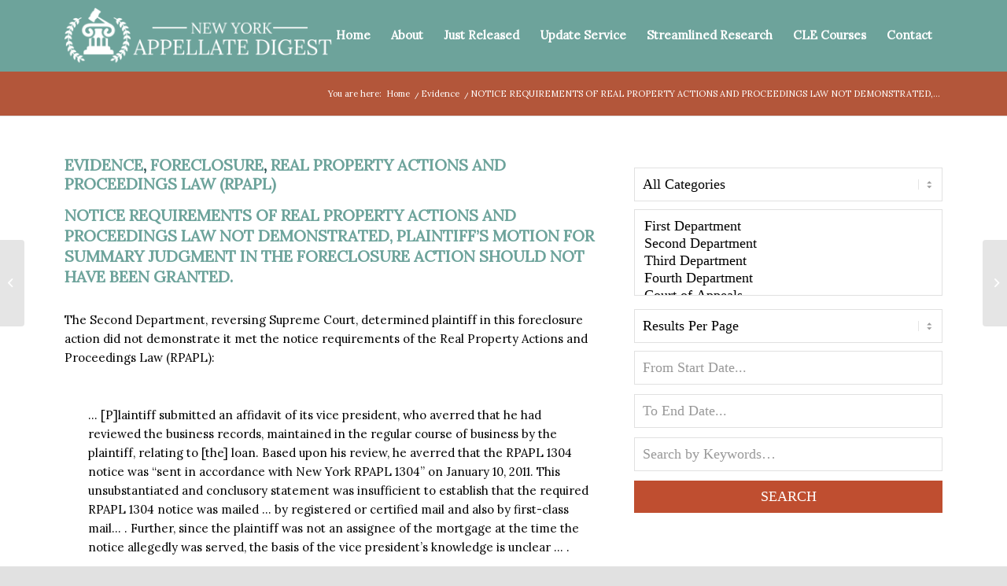

--- FILE ---
content_type: text/html; charset=UTF-8
request_url: https://www.newyorkappellatedigest.com/2017/05/17/notice-requirements-of-real-property-actions-and-proceedings-law-not-demonstrated-plaintiffs-motion-for-summary-judgment-in-the-foreclosure-action-should-not-have-been-granted/
body_size: 29594
content:
<!DOCTYPE html>
<html lang="en-US" class="html_boxed responsive av-preloader-disabled  html_header_top html_logo_left html_main_nav_header html_menu_right html_custom html_header_sticky_disabled html_header_shrinking_disabled html_mobile_menu_tablet html_header_searchicon_disabled html_content_align_center html_header_unstick_top_disabled html_header_stretch_disabled html_elegant-blog html_av-overlay-side html_av-overlay-side-classic html_av-submenu-noclone html_entry_id_8449 av-cookies-no-cookie-consent av-no-preview av-default-lightbox html_text_menu_active av-mobile-menu-switch-default">
<head>
<meta charset="UTF-8" />
<script type="text/javascript">
/* <![CDATA[ */
var gform;gform||(document.addEventListener("gform_main_scripts_loaded",function(){gform.scriptsLoaded=!0}),document.addEventListener("gform/theme/scripts_loaded",function(){gform.themeScriptsLoaded=!0}),window.addEventListener("DOMContentLoaded",function(){gform.domLoaded=!0}),gform={domLoaded:!1,scriptsLoaded:!1,themeScriptsLoaded:!1,isFormEditor:()=>"function"==typeof InitializeEditor,callIfLoaded:function(o){return!(!gform.domLoaded||!gform.scriptsLoaded||!gform.themeScriptsLoaded&&!gform.isFormEditor()||(gform.isFormEditor()&&console.warn("The use of gform.initializeOnLoaded() is deprecated in the form editor context and will be removed in Gravity Forms 3.1."),o(),0))},initializeOnLoaded:function(o){gform.callIfLoaded(o)||(document.addEventListener("gform_main_scripts_loaded",()=>{gform.scriptsLoaded=!0,gform.callIfLoaded(o)}),document.addEventListener("gform/theme/scripts_loaded",()=>{gform.themeScriptsLoaded=!0,gform.callIfLoaded(o)}),window.addEventListener("DOMContentLoaded",()=>{gform.domLoaded=!0,gform.callIfLoaded(o)}))},hooks:{action:{},filter:{}},addAction:function(o,r,e,t){gform.addHook("action",o,r,e,t)},addFilter:function(o,r,e,t){gform.addHook("filter",o,r,e,t)},doAction:function(o){gform.doHook("action",o,arguments)},applyFilters:function(o){return gform.doHook("filter",o,arguments)},removeAction:function(o,r){gform.removeHook("action",o,r)},removeFilter:function(o,r,e){gform.removeHook("filter",o,r,e)},addHook:function(o,r,e,t,n){null==gform.hooks[o][r]&&(gform.hooks[o][r]=[]);var d=gform.hooks[o][r];null==n&&(n=r+"_"+d.length),gform.hooks[o][r].push({tag:n,callable:e,priority:t=null==t?10:t})},doHook:function(r,o,e){var t;if(e=Array.prototype.slice.call(e,1),null!=gform.hooks[r][o]&&((o=gform.hooks[r][o]).sort(function(o,r){return o.priority-r.priority}),o.forEach(function(o){"function"!=typeof(t=o.callable)&&(t=window[t]),"action"==r?t.apply(null,e):e[0]=t.apply(null,e)})),"filter"==r)return e[0]},removeHook:function(o,r,t,n){var e;null!=gform.hooks[o][r]&&(e=(e=gform.hooks[o][r]).filter(function(o,r,e){return!!(null!=n&&n!=o.tag||null!=t&&t!=o.priority)}),gform.hooks[o][r]=e)}});
/* ]]> */
</script>

<meta name="robots" content="index, follow" />


<!-- mobile setting -->
<meta name="viewport" content="width=device-width, initial-scale=1">

<!-- Scripts/CSS and wp_head hook -->
<title>NOTICE REQUIREMENTS OF REAL PROPERTY ACTIONS AND PROCEEDINGS LAW NOT DEMONSTRATED, PLAINTIFF&#8217;S MOTION FOR SUMMARY JUDGMENT IN THE FORECLOSURE ACTION SHOULD NOT HAVE BEEN GRANTED. &#8211; New York Appellate Digest</title>
<meta name='robots' content='max-image-preview:large' />
<link rel='dns-prefetch' href='//stats.wp.com' />
<link rel="alternate" type="application/rss+xml" title="New York Appellate Digest &raquo; Feed" href="https://www.newyorkappellatedigest.com/feed/" />
<link rel="alternate" type="application/rss+xml" title="New York Appellate Digest &raquo; Comments Feed" href="https://www.newyorkappellatedigest.com/comments/feed/" />
<link rel="alternate" title="oEmbed (JSON)" type="application/json+oembed" href="https://www.newyorkappellatedigest.com/wp-json/oembed/1.0/embed?url=https%3A%2F%2Fwww.newyorkappellatedigest.com%2F2017%2F05%2F17%2Fnotice-requirements-of-real-property-actions-and-proceedings-law-not-demonstrated-plaintiffs-motion-for-summary-judgment-in-the-foreclosure-action-should-not-have-been-granted%2F" />
<link rel="alternate" title="oEmbed (XML)" type="text/xml+oembed" href="https://www.newyorkappellatedigest.com/wp-json/oembed/1.0/embed?url=https%3A%2F%2Fwww.newyorkappellatedigest.com%2F2017%2F05%2F17%2Fnotice-requirements-of-real-property-actions-and-proceedings-law-not-demonstrated-plaintiffs-motion-for-summary-judgment-in-the-foreclosure-action-should-not-have-been-granted%2F&#038;format=xml" />
<style id='wp-img-auto-sizes-contain-inline-css' type='text/css'>
img:is([sizes=auto i],[sizes^="auto," i]){contain-intrinsic-size:3000px 1500px}
/*# sourceURL=wp-img-auto-sizes-contain-inline-css */
</style>
<style id='wp-block-library-inline-css' type='text/css'>
:root{--wp-block-synced-color:#7a00df;--wp-block-synced-color--rgb:122,0,223;--wp-bound-block-color:var(--wp-block-synced-color);--wp-editor-canvas-background:#ddd;--wp-admin-theme-color:#007cba;--wp-admin-theme-color--rgb:0,124,186;--wp-admin-theme-color-darker-10:#006ba1;--wp-admin-theme-color-darker-10--rgb:0,107,160.5;--wp-admin-theme-color-darker-20:#005a87;--wp-admin-theme-color-darker-20--rgb:0,90,135;--wp-admin-border-width-focus:2px}@media (min-resolution:192dpi){:root{--wp-admin-border-width-focus:1.5px}}.wp-element-button{cursor:pointer}:root .has-very-light-gray-background-color{background-color:#eee}:root .has-very-dark-gray-background-color{background-color:#313131}:root .has-very-light-gray-color{color:#eee}:root .has-very-dark-gray-color{color:#313131}:root .has-vivid-green-cyan-to-vivid-cyan-blue-gradient-background{background:linear-gradient(135deg,#00d084,#0693e3)}:root .has-purple-crush-gradient-background{background:linear-gradient(135deg,#34e2e4,#4721fb 50%,#ab1dfe)}:root .has-hazy-dawn-gradient-background{background:linear-gradient(135deg,#faaca8,#dad0ec)}:root .has-subdued-olive-gradient-background{background:linear-gradient(135deg,#fafae1,#67a671)}:root .has-atomic-cream-gradient-background{background:linear-gradient(135deg,#fdd79a,#004a59)}:root .has-nightshade-gradient-background{background:linear-gradient(135deg,#330968,#31cdcf)}:root .has-midnight-gradient-background{background:linear-gradient(135deg,#020381,#2874fc)}:root{--wp--preset--font-size--normal:16px;--wp--preset--font-size--huge:42px}.has-regular-font-size{font-size:1em}.has-larger-font-size{font-size:2.625em}.has-normal-font-size{font-size:var(--wp--preset--font-size--normal)}.has-huge-font-size{font-size:var(--wp--preset--font-size--huge)}.has-text-align-center{text-align:center}.has-text-align-left{text-align:left}.has-text-align-right{text-align:right}.has-fit-text{white-space:nowrap!important}#end-resizable-editor-section{display:none}.aligncenter{clear:both}.items-justified-left{justify-content:flex-start}.items-justified-center{justify-content:center}.items-justified-right{justify-content:flex-end}.items-justified-space-between{justify-content:space-between}.screen-reader-text{border:0;clip-path:inset(50%);height:1px;margin:-1px;overflow:hidden;padding:0;position:absolute;width:1px;word-wrap:normal!important}.screen-reader-text:focus{background-color:#ddd;clip-path:none;color:#444;display:block;font-size:1em;height:auto;left:5px;line-height:normal;padding:15px 23px 14px;text-decoration:none;top:5px;width:auto;z-index:100000}html :where(.has-border-color){border-style:solid}html :where([style*=border-top-color]){border-top-style:solid}html :where([style*=border-right-color]){border-right-style:solid}html :where([style*=border-bottom-color]){border-bottom-style:solid}html :where([style*=border-left-color]){border-left-style:solid}html :where([style*=border-width]){border-style:solid}html :where([style*=border-top-width]){border-top-style:solid}html :where([style*=border-right-width]){border-right-style:solid}html :where([style*=border-bottom-width]){border-bottom-style:solid}html :where([style*=border-left-width]){border-left-style:solid}html :where(img[class*=wp-image-]){height:auto;max-width:100%}:where(figure){margin:0 0 1em}html :where(.is-position-sticky){--wp-admin--admin-bar--position-offset:var(--wp-admin--admin-bar--height,0px)}@media screen and (max-width:600px){html :where(.is-position-sticky){--wp-admin--admin-bar--position-offset:0px}}

/*# sourceURL=wp-block-library-inline-css */
</style><style id='global-styles-inline-css' type='text/css'>
:root{--wp--preset--aspect-ratio--square: 1;--wp--preset--aspect-ratio--4-3: 4/3;--wp--preset--aspect-ratio--3-4: 3/4;--wp--preset--aspect-ratio--3-2: 3/2;--wp--preset--aspect-ratio--2-3: 2/3;--wp--preset--aspect-ratio--16-9: 16/9;--wp--preset--aspect-ratio--9-16: 9/16;--wp--preset--color--black: #000000;--wp--preset--color--cyan-bluish-gray: #abb8c3;--wp--preset--color--white: #ffffff;--wp--preset--color--pale-pink: #f78da7;--wp--preset--color--vivid-red: #cf2e2e;--wp--preset--color--luminous-vivid-orange: #ff6900;--wp--preset--color--luminous-vivid-amber: #fcb900;--wp--preset--color--light-green-cyan: #7bdcb5;--wp--preset--color--vivid-green-cyan: #00d084;--wp--preset--color--pale-cyan-blue: #8ed1fc;--wp--preset--color--vivid-cyan-blue: #0693e3;--wp--preset--color--vivid-purple: #9b51e0;--wp--preset--color--metallic-red: #b02b2c;--wp--preset--color--maximum-yellow-red: #edae44;--wp--preset--color--yellow-sun: #eeee22;--wp--preset--color--palm-leaf: #83a846;--wp--preset--color--aero: #7bb0e7;--wp--preset--color--old-lavender: #745f7e;--wp--preset--color--steel-teal: #5f8789;--wp--preset--color--raspberry-pink: #d65799;--wp--preset--color--medium-turquoise: #4ecac2;--wp--preset--gradient--vivid-cyan-blue-to-vivid-purple: linear-gradient(135deg,rgb(6,147,227) 0%,rgb(155,81,224) 100%);--wp--preset--gradient--light-green-cyan-to-vivid-green-cyan: linear-gradient(135deg,rgb(122,220,180) 0%,rgb(0,208,130) 100%);--wp--preset--gradient--luminous-vivid-amber-to-luminous-vivid-orange: linear-gradient(135deg,rgb(252,185,0) 0%,rgb(255,105,0) 100%);--wp--preset--gradient--luminous-vivid-orange-to-vivid-red: linear-gradient(135deg,rgb(255,105,0) 0%,rgb(207,46,46) 100%);--wp--preset--gradient--very-light-gray-to-cyan-bluish-gray: linear-gradient(135deg,rgb(238,238,238) 0%,rgb(169,184,195) 100%);--wp--preset--gradient--cool-to-warm-spectrum: linear-gradient(135deg,rgb(74,234,220) 0%,rgb(151,120,209) 20%,rgb(207,42,186) 40%,rgb(238,44,130) 60%,rgb(251,105,98) 80%,rgb(254,248,76) 100%);--wp--preset--gradient--blush-light-purple: linear-gradient(135deg,rgb(255,206,236) 0%,rgb(152,150,240) 100%);--wp--preset--gradient--blush-bordeaux: linear-gradient(135deg,rgb(254,205,165) 0%,rgb(254,45,45) 50%,rgb(107,0,62) 100%);--wp--preset--gradient--luminous-dusk: linear-gradient(135deg,rgb(255,203,112) 0%,rgb(199,81,192) 50%,rgb(65,88,208) 100%);--wp--preset--gradient--pale-ocean: linear-gradient(135deg,rgb(255,245,203) 0%,rgb(182,227,212) 50%,rgb(51,167,181) 100%);--wp--preset--gradient--electric-grass: linear-gradient(135deg,rgb(202,248,128) 0%,rgb(113,206,126) 100%);--wp--preset--gradient--midnight: linear-gradient(135deg,rgb(2,3,129) 0%,rgb(40,116,252) 100%);--wp--preset--font-size--small: 1rem;--wp--preset--font-size--medium: 1.125rem;--wp--preset--font-size--large: 1.75rem;--wp--preset--font-size--x-large: clamp(1.75rem, 3vw, 2.25rem);--wp--preset--spacing--20: 0.44rem;--wp--preset--spacing--30: 0.67rem;--wp--preset--spacing--40: 1rem;--wp--preset--spacing--50: 1.5rem;--wp--preset--spacing--60: 2.25rem;--wp--preset--spacing--70: 3.38rem;--wp--preset--spacing--80: 5.06rem;--wp--preset--shadow--natural: 6px 6px 9px rgba(0, 0, 0, 0.2);--wp--preset--shadow--deep: 12px 12px 50px rgba(0, 0, 0, 0.4);--wp--preset--shadow--sharp: 6px 6px 0px rgba(0, 0, 0, 0.2);--wp--preset--shadow--outlined: 6px 6px 0px -3px rgb(255, 255, 255), 6px 6px rgb(0, 0, 0);--wp--preset--shadow--crisp: 6px 6px 0px rgb(0, 0, 0);}:root { --wp--style--global--content-size: 800px;--wp--style--global--wide-size: 1130px; }:where(body) { margin: 0; }.wp-site-blocks > .alignleft { float: left; margin-right: 2em; }.wp-site-blocks > .alignright { float: right; margin-left: 2em; }.wp-site-blocks > .aligncenter { justify-content: center; margin-left: auto; margin-right: auto; }:where(.is-layout-flex){gap: 0.5em;}:where(.is-layout-grid){gap: 0.5em;}.is-layout-flow > .alignleft{float: left;margin-inline-start: 0;margin-inline-end: 2em;}.is-layout-flow > .alignright{float: right;margin-inline-start: 2em;margin-inline-end: 0;}.is-layout-flow > .aligncenter{margin-left: auto !important;margin-right: auto !important;}.is-layout-constrained > .alignleft{float: left;margin-inline-start: 0;margin-inline-end: 2em;}.is-layout-constrained > .alignright{float: right;margin-inline-start: 2em;margin-inline-end: 0;}.is-layout-constrained > .aligncenter{margin-left: auto !important;margin-right: auto !important;}.is-layout-constrained > :where(:not(.alignleft):not(.alignright):not(.alignfull)){max-width: var(--wp--style--global--content-size);margin-left: auto !important;margin-right: auto !important;}.is-layout-constrained > .alignwide{max-width: var(--wp--style--global--wide-size);}body .is-layout-flex{display: flex;}.is-layout-flex{flex-wrap: wrap;align-items: center;}.is-layout-flex > :is(*, div){margin: 0;}body .is-layout-grid{display: grid;}.is-layout-grid > :is(*, div){margin: 0;}body{padding-top: 0px;padding-right: 0px;padding-bottom: 0px;padding-left: 0px;}a:where(:not(.wp-element-button)){text-decoration: underline;}:root :where(.wp-element-button, .wp-block-button__link){background-color: #32373c;border-width: 0;color: #fff;font-family: inherit;font-size: inherit;font-style: inherit;font-weight: inherit;letter-spacing: inherit;line-height: inherit;padding-top: calc(0.667em + 2px);padding-right: calc(1.333em + 2px);padding-bottom: calc(0.667em + 2px);padding-left: calc(1.333em + 2px);text-decoration: none;text-transform: inherit;}.has-black-color{color: var(--wp--preset--color--black) !important;}.has-cyan-bluish-gray-color{color: var(--wp--preset--color--cyan-bluish-gray) !important;}.has-white-color{color: var(--wp--preset--color--white) !important;}.has-pale-pink-color{color: var(--wp--preset--color--pale-pink) !important;}.has-vivid-red-color{color: var(--wp--preset--color--vivid-red) !important;}.has-luminous-vivid-orange-color{color: var(--wp--preset--color--luminous-vivid-orange) !important;}.has-luminous-vivid-amber-color{color: var(--wp--preset--color--luminous-vivid-amber) !important;}.has-light-green-cyan-color{color: var(--wp--preset--color--light-green-cyan) !important;}.has-vivid-green-cyan-color{color: var(--wp--preset--color--vivid-green-cyan) !important;}.has-pale-cyan-blue-color{color: var(--wp--preset--color--pale-cyan-blue) !important;}.has-vivid-cyan-blue-color{color: var(--wp--preset--color--vivid-cyan-blue) !important;}.has-vivid-purple-color{color: var(--wp--preset--color--vivid-purple) !important;}.has-metallic-red-color{color: var(--wp--preset--color--metallic-red) !important;}.has-maximum-yellow-red-color{color: var(--wp--preset--color--maximum-yellow-red) !important;}.has-yellow-sun-color{color: var(--wp--preset--color--yellow-sun) !important;}.has-palm-leaf-color{color: var(--wp--preset--color--palm-leaf) !important;}.has-aero-color{color: var(--wp--preset--color--aero) !important;}.has-old-lavender-color{color: var(--wp--preset--color--old-lavender) !important;}.has-steel-teal-color{color: var(--wp--preset--color--steel-teal) !important;}.has-raspberry-pink-color{color: var(--wp--preset--color--raspberry-pink) !important;}.has-medium-turquoise-color{color: var(--wp--preset--color--medium-turquoise) !important;}.has-black-background-color{background-color: var(--wp--preset--color--black) !important;}.has-cyan-bluish-gray-background-color{background-color: var(--wp--preset--color--cyan-bluish-gray) !important;}.has-white-background-color{background-color: var(--wp--preset--color--white) !important;}.has-pale-pink-background-color{background-color: var(--wp--preset--color--pale-pink) !important;}.has-vivid-red-background-color{background-color: var(--wp--preset--color--vivid-red) !important;}.has-luminous-vivid-orange-background-color{background-color: var(--wp--preset--color--luminous-vivid-orange) !important;}.has-luminous-vivid-amber-background-color{background-color: var(--wp--preset--color--luminous-vivid-amber) !important;}.has-light-green-cyan-background-color{background-color: var(--wp--preset--color--light-green-cyan) !important;}.has-vivid-green-cyan-background-color{background-color: var(--wp--preset--color--vivid-green-cyan) !important;}.has-pale-cyan-blue-background-color{background-color: var(--wp--preset--color--pale-cyan-blue) !important;}.has-vivid-cyan-blue-background-color{background-color: var(--wp--preset--color--vivid-cyan-blue) !important;}.has-vivid-purple-background-color{background-color: var(--wp--preset--color--vivid-purple) !important;}.has-metallic-red-background-color{background-color: var(--wp--preset--color--metallic-red) !important;}.has-maximum-yellow-red-background-color{background-color: var(--wp--preset--color--maximum-yellow-red) !important;}.has-yellow-sun-background-color{background-color: var(--wp--preset--color--yellow-sun) !important;}.has-palm-leaf-background-color{background-color: var(--wp--preset--color--palm-leaf) !important;}.has-aero-background-color{background-color: var(--wp--preset--color--aero) !important;}.has-old-lavender-background-color{background-color: var(--wp--preset--color--old-lavender) !important;}.has-steel-teal-background-color{background-color: var(--wp--preset--color--steel-teal) !important;}.has-raspberry-pink-background-color{background-color: var(--wp--preset--color--raspberry-pink) !important;}.has-medium-turquoise-background-color{background-color: var(--wp--preset--color--medium-turquoise) !important;}.has-black-border-color{border-color: var(--wp--preset--color--black) !important;}.has-cyan-bluish-gray-border-color{border-color: var(--wp--preset--color--cyan-bluish-gray) !important;}.has-white-border-color{border-color: var(--wp--preset--color--white) !important;}.has-pale-pink-border-color{border-color: var(--wp--preset--color--pale-pink) !important;}.has-vivid-red-border-color{border-color: var(--wp--preset--color--vivid-red) !important;}.has-luminous-vivid-orange-border-color{border-color: var(--wp--preset--color--luminous-vivid-orange) !important;}.has-luminous-vivid-amber-border-color{border-color: var(--wp--preset--color--luminous-vivid-amber) !important;}.has-light-green-cyan-border-color{border-color: var(--wp--preset--color--light-green-cyan) !important;}.has-vivid-green-cyan-border-color{border-color: var(--wp--preset--color--vivid-green-cyan) !important;}.has-pale-cyan-blue-border-color{border-color: var(--wp--preset--color--pale-cyan-blue) !important;}.has-vivid-cyan-blue-border-color{border-color: var(--wp--preset--color--vivid-cyan-blue) !important;}.has-vivid-purple-border-color{border-color: var(--wp--preset--color--vivid-purple) !important;}.has-metallic-red-border-color{border-color: var(--wp--preset--color--metallic-red) !important;}.has-maximum-yellow-red-border-color{border-color: var(--wp--preset--color--maximum-yellow-red) !important;}.has-yellow-sun-border-color{border-color: var(--wp--preset--color--yellow-sun) !important;}.has-palm-leaf-border-color{border-color: var(--wp--preset--color--palm-leaf) !important;}.has-aero-border-color{border-color: var(--wp--preset--color--aero) !important;}.has-old-lavender-border-color{border-color: var(--wp--preset--color--old-lavender) !important;}.has-steel-teal-border-color{border-color: var(--wp--preset--color--steel-teal) !important;}.has-raspberry-pink-border-color{border-color: var(--wp--preset--color--raspberry-pink) !important;}.has-medium-turquoise-border-color{border-color: var(--wp--preset--color--medium-turquoise) !important;}.has-vivid-cyan-blue-to-vivid-purple-gradient-background{background: var(--wp--preset--gradient--vivid-cyan-blue-to-vivid-purple) !important;}.has-light-green-cyan-to-vivid-green-cyan-gradient-background{background: var(--wp--preset--gradient--light-green-cyan-to-vivid-green-cyan) !important;}.has-luminous-vivid-amber-to-luminous-vivid-orange-gradient-background{background: var(--wp--preset--gradient--luminous-vivid-amber-to-luminous-vivid-orange) !important;}.has-luminous-vivid-orange-to-vivid-red-gradient-background{background: var(--wp--preset--gradient--luminous-vivid-orange-to-vivid-red) !important;}.has-very-light-gray-to-cyan-bluish-gray-gradient-background{background: var(--wp--preset--gradient--very-light-gray-to-cyan-bluish-gray) !important;}.has-cool-to-warm-spectrum-gradient-background{background: var(--wp--preset--gradient--cool-to-warm-spectrum) !important;}.has-blush-light-purple-gradient-background{background: var(--wp--preset--gradient--blush-light-purple) !important;}.has-blush-bordeaux-gradient-background{background: var(--wp--preset--gradient--blush-bordeaux) !important;}.has-luminous-dusk-gradient-background{background: var(--wp--preset--gradient--luminous-dusk) !important;}.has-pale-ocean-gradient-background{background: var(--wp--preset--gradient--pale-ocean) !important;}.has-electric-grass-gradient-background{background: var(--wp--preset--gradient--electric-grass) !important;}.has-midnight-gradient-background{background: var(--wp--preset--gradient--midnight) !important;}.has-small-font-size{font-size: var(--wp--preset--font-size--small) !important;}.has-medium-font-size{font-size: var(--wp--preset--font-size--medium) !important;}.has-large-font-size{font-size: var(--wp--preset--font-size--large) !important;}.has-x-large-font-size{font-size: var(--wp--preset--font-size--x-large) !important;}
/*# sourceURL=global-styles-inline-css */
</style>

<link rel='stylesheet' id='wp-components-css' href='https://www.newyorkappellatedigest.com/wp-includes/css/dist/components/style.min.css?ver=6.9' type='text/css' media='all' />
<link rel='stylesheet' id='wp-preferences-css' href='https://www.newyorkappellatedigest.com/wp-includes/css/dist/preferences/style.min.css?ver=6.9' type='text/css' media='all' />
<link rel='stylesheet' id='wp-block-editor-css' href='https://www.newyorkappellatedigest.com/wp-includes/css/dist/block-editor/style.min.css?ver=6.9' type='text/css' media='all' />
<link rel='stylesheet' id='popup-maker-block-library-style-css' href='https://www.newyorkappellatedigest.com/wp-content/plugins/popup-maker/dist/packages/block-library-style.css?ver=dbea705cfafe089d65f1' type='text/css' media='all' />
<link rel='stylesheet' id='search-filter-plugin-styles-css' href='https://www.newyorkappellatedigest.com/wp-content/plugins/search-filter-pro/public/assets/css/search-filter.min.css?ver=2.5.21' type='text/css' media='all' />
<link rel='stylesheet' id='avia-merged-styles-css' href='https://www.newyorkappellatedigest.com/wp-content/uploads/dynamic_avia/avia-merged-styles-bfb2a0a0554c49d21f3cb500535a0f8c---640a620ca71c1.css' type='text/css' media='all' />
<script type="text/javascript" src="https://www.newyorkappellatedigest.com/wp-includes/js/jquery/jquery.min.js?ver=3.7.1" id="jquery-core-js"></script>
<script type="text/javascript" src="https://www.newyorkappellatedigest.com/wp-includes/js/jquery/jquery-migrate.min.js?ver=3.4.1" id="jquery-migrate-js"></script>
<script type="text/javascript" id="search-filter-plugin-build-js-extra">
/* <![CDATA[ */
var SF_LDATA = {"ajax_url":"https://www.newyorkappellatedigest.com/wp-admin/admin-ajax.php","home_url":"https://www.newyorkappellatedigest.com/","extensions":[]};
//# sourceURL=search-filter-plugin-build-js-extra
/* ]]> */
</script>
<script type="text/javascript" src="https://www.newyorkappellatedigest.com/wp-content/plugins/search-filter-pro/public/assets/js/search-filter-build.min.js?ver=2.5.21" id="search-filter-plugin-build-js"></script>
<script type="text/javascript" src="https://www.newyorkappellatedigest.com/wp-content/plugins/search-filter-pro/public/assets/js/chosen.jquery.min.js?ver=2.5.21" id="search-filter-plugin-chosen-js"></script>
<link rel="https://api.w.org/" href="https://www.newyorkappellatedigest.com/wp-json/" /><link rel="alternate" title="JSON" type="application/json" href="https://www.newyorkappellatedigest.com/wp-json/wp/v2/posts/8449" /><link rel="EditURI" type="application/rsd+xml" title="RSD" href="https://www.newyorkappellatedigest.com/xmlrpc.php?rsd" />
<meta name="generator" content="WordPress 6.9" />
<meta name="generator" content="Seriously Simple Podcasting 3.14.2" />
<link rel="canonical" href="https://www.newyorkappellatedigest.com/2017/05/17/notice-requirements-of-real-property-actions-and-proceedings-law-not-demonstrated-plaintiffs-motion-for-summary-judgment-in-the-foreclosure-action-should-not-have-been-granted/" />
<link rel='shortlink' href='https://www.newyorkappellatedigest.com/?p=8449' />

<link rel="alternate" type="application/rss+xml" title="Podcast RSS feed" href="https://www.newyorkappellatedigest.com/feed/podcast" />

	<style>img#wpstats{display:none}</style>
		<link rel="profile" href="http://gmpg.org/xfn/11" />
<link rel="alternate" type="application/rss+xml" title="New York Appellate Digest RSS2 Feed" href="https://www.newyorkappellatedigest.com/feed/" />
<link rel="pingback" href="https://www.newyorkappellatedigest.com/xmlrpc.php" />

<style type='text/css' media='screen'>
 #top #header_main > .container, #top #header_main > .container .main_menu  .av-main-nav > li > a, #top #header_main #menu-item-shop .cart_dropdown_link{ height:90px; line-height: 90px; }
 .html_top_nav_header .av-logo-container{ height:90px;  }
 .html_header_top.html_header_sticky #top #wrap_all #main{ padding-top:90px; } 
</style>
<!--[if lt IE 9]><script src="https://www.newyorkappellatedigest.com/wp-content/themes/enfold/js/html5shiv.js"></script><![endif]-->
<link rel="icon" href="https://www.newyorkappellatedigest.com/wp-content/uploads/2018/03/Favicon-Blue-01.png" type="image/png">

<!-- To speed up the rendering and to display the site as fast as possible to the user we include some styles and scripts for above the fold content inline -->
<script type="text/javascript">'use strict';var avia_is_mobile=!1;if(/Android|webOS|iPhone|iPad|iPod|BlackBerry|IEMobile|Opera Mini/i.test(navigator.userAgent)&&'ontouchstart' in document.documentElement){avia_is_mobile=!0;document.documentElement.className+=' avia_mobile '}
else{document.documentElement.className+=' avia_desktop '};document.documentElement.className+=' js_active ';(function(){var e=['-webkit-','-moz-','-ms-',''],n='',o=!1,a=!1;for(var t in e){if(e[t]+'transform' in document.documentElement.style){o=!0;n=e[t]+'transform'};if(e[t]+'perspective' in document.documentElement.style){a=!0}};if(o){document.documentElement.className+=' avia_transform '};if(a){document.documentElement.className+=' avia_transform3d '};if(typeof document.getElementsByClassName=='function'&&typeof document.documentElement.getBoundingClientRect=='function'&&avia_is_mobile==!1){if(n&&window.innerHeight>0){setTimeout(function(){var e=0,o={},a=0,t=document.getElementsByClassName('av-parallax'),i=window.pageYOffset||document.documentElement.scrollTop;for(e=0;e<t.length;e++){t[e].style.top='0px';o=t[e].getBoundingClientRect();a=Math.ceil((window.innerHeight+i-o.top)*0.3);t[e].style[n]='translate(0px, '+a+'px)';t[e].style.top='auto';t[e].className+=' enabled-parallax '}},50)}}})();</script><link rel="icon" href="https://www.newyorkappellatedigest.com/wp-content/uploads/2018/03/Favicon-Blue-01-36x36.png" sizes="32x32" />
<link rel="icon" href="https://www.newyorkappellatedigest.com/wp-content/uploads/2018/03/Favicon-Blue-01-300x300.png" sizes="192x192" />
<link rel="apple-touch-icon" href="https://www.newyorkappellatedigest.com/wp-content/uploads/2018/03/Favicon-Blue-01-180x180.png" />
<meta name="msapplication-TileImage" content="https://www.newyorkappellatedigest.com/wp-content/uploads/2018/03/Favicon-Blue-01-300x300.png" />
		<style type="text/css" id="wp-custom-css">
			article.post-entry.single-big.post.type-post.status-publish.hentry .entry-content-wrapper.clearfix.standard-content .entry-content p:last-child {
	display: none;
}
p a {
    text-decoration: underline;
}
@media only screen and (max-width: 1250px) {
  nav.main_menu {
    display: block !important;
  }
  #avia-menu .menu-item {
    display: none;
  }
  .av-burger-menu-main.menu-item-avia-special {
    display: block;
  }
}
.gform_wrapper .gform_footer {
    padding: 10px 0 0;
    margin: 0;
}

body .gform_wrapper ul li.gfield {
    margin-top: 0;
    padding-top: 0;
}

#footer {
    padding: 40px 0;
}

#top form {
    margin-bottom: 0;
}

.gform_wrapper {
    margin: 0;
}

.home article.post-entry.single-big.post.type-post.status-publish.hentry .entry-content-wrapper.clearfix.standard-content .entry-content p:last-child {
    display: block;
}

#top .template-search.content .entry-content-wrapper {
	padding-left: 0;
}

.content {
	border-right: 0;
}

#top #main .sidebar .inner_sidebar {
	margin-left: 0;
}

/* Search form for Search & Filter */

#search-filter-form-10335 ul {
	display: flex;
	flex-direction: column;
}

#search-filter-form-10335 li {
	padding: 0;
}

#search-filter-form-10335 li select {
	margin-bottom: 10px;
}

form#search-filter-form-10335 label, #search-filter-form-10335 li select {
	width: 100%;
	max-width: 100%;
}

#search-filter-form-10335 input[type='text'], #search-filter-form-10335 select {
	padding: 10px;
	font-size: 18px;
	font-family: 'Crimson Text', serif;
	margin-bottom: 12px;
	color: #000!important;
}

#search-filter-form-10335 input[type='text']::placeholder, #search-filter-form-10335 select::placeholder {
	color: #999;
}

#search-filter-form-10335 input[type='submit'] {
	background-color: #bf4e30;
	width:100%;
	color: #fff;
	padding: 10px;
	font-size: 18px;
	font-family: 'Crimson Text', serif;
	margin-bottom: 0px;
	text-transform: uppercase
}

/* Search form for Search & Filter */

#search-filter-form-10353 ul {
	display: flex;
	flex-direction: row;
}

#search-filter-form-10353 li:last-child {
	margin-right: 0;
}

#search-filter-form-10353 li {
	padding: 0;
	width: 33%;
	margin-right: 2.3%;
}

#top input.sf-input-text {
	background-color: #fff!important;
}

#search-filter-form-10353 li select {
	margin-bottom: 10px;
}

form#search-filter-form-10353 label, #search-filter-form-10335 li select {
	width: 100%;
	max-width: 100%;
}

#search-filter-form-10353 input[type='text'], #search-filter-form-10335 select {
	padding: 10px;
	font-size: 18px;
	font-family: 'Crimson Text', serif;
margin-bottom: 12px;
background-color: #fff;
color: #000!important;
}
#search-filter-form-10353 input[type='text']::placeholder, #search-filter-form-10335 select::placeholder {
color: #999;
}

#search-filter-form-10353 input[type='submit'] {
	background-color: #bf4e30;
color: #fff;
width:100%;
	padding: 10px;
		font-size: 18px;
	font-family: 'Crimson Text', serif;
margin-bottom: 30px;
text-transform: uppercase
}





.html_elegant-blog #top .post-entry .post-meta-infos, .html_elegant-blog .avia-content-slider .slide-meta {
	padding: 30px 0;
	margin-top: 0;
	border-top: none;
border-bottom-width: 3px;
}

.html_elegant-blog .av-vertical-delimiter {
	display: none;
}

.hr-inner {
	border-top-width: 3px;
}

/*#after_section_1 {
display: none;
}*/

.title_container {
	position: relative;
	background-color: #B3563A!important;
}

span.blog-categories.minor-meta {
	font-size: 20px;
}


h2.post-title.entry-title {
	font-size: 16px !important;
}

#top .fullsize .template-blog .post-title {
	max-width: 100%;
}

span.logo {
	padding-top: 10px;
	padding-bottom: 10px;
}

#socket .copyright {
width: 100%;
text-align: center;
}

#top .fullsize .flex_column .template-blog .post-title, #top .fullsize .flex_column .template-blog .post-meta-infos {
	text-align: center;
}

#top .fullsize .template-blog .post .entry-content-wrapper {
	text-align: inherit;
	font-size: inherit;
	line-height: inherit;
	max-width: inherit;
	margin: 0 auto;
	overflow: visible;
}

#top .fullsize .template-blog .post_delimiter {
	border: none;
}

.entry-content-wrapper ul {
	list-style: none;
}

.entry-content-wrapper li {
	margin-left: 0;
	padding: 0;
}

/*.html_elegant-blog #top .post-entry .minor-meta a {
	background: #c6ccb2;
	color: white!important;
	padding: 5px 10px;
	height: 100%;
	width: 100%;
}*/

.green-drop-shaddow {
	margin-top: -400px!important;
	box-shadow: -100px 100px 0px -50px #c6ccb2;
	margin-bottom: 100px!important;
}

.red-drop-shaddow {
	margin-top: -240px!important;
	box-shadow: 40px 40px 0px 0px #a53b26;
	margin-bottom: 100px!important;
}

#ajaxsearchpro1_1 .probox .promagnifier, #ajaxsearchpro1_2 .probox .promagnifier, div.asp_m.asp_m_1 .probox .promagnifier, #ajaxsearchpro3_1 .probox .promagnifier, #ajaxsearchpro13_2 .probox .promagnifier, div.asp_m.asp_m_1 .probox .promagnifier {
	background: #bf4e30;
}

#ajaxsearchpro1_1 .probox .promagnifier div.asp_text_button, #ajaxsearchpro1_2 .probox .promagnifier div.asp_text_button, div.asp_m.asp_m_1 .probox .promagnifier div.asp_text_button, #ajaxsearchpro3_1 .probox .promagnifier div.asp_text_button, #ajaxsearchpro3_2 .probox .promagnifier div.asp_text_button, div.asp_m.asp_m_1 .probox .promagnifier div.asp_text_button {
	padding: 0 25px 0 0;
	text-transform: uppercase;
}

#top .alternate_color select {
	background-color: #f8f8f8;
}

#top select, #top .avia_ajax_form .select, #top .entry-content-wrapper select {
	border-radius: 0;
	color: #000000!important;
	font-family: 'Crimson Text';
	font-size: 18px;
}

#top .input-text, #top input[type="text"], #top input[type="input"], #top input[type="password"], #top input[type="email"], #top input[type="number"], #top input[type="url"], #top input[type="tel"], #top input[type="search"], #top textarea, #top select {
		padding: 10px!important;
}

div.asp_w.asp_s.searchsettings fieldset, div.asp_w.asp_sb.searchsettings fieldset {
	font-size: 1em;
}

div.ajaxsearchpro.searchsettings fieldset legend, div.asp_w.asp_sb.searchsettings form, div.asp_w.asp_sb.searchsettings fieldset {
	margin: 0 !important;
}

label.screen-reader-text {
	display:none;
}

div.ajaxsearchpro.searchsettings fieldset .asp_select_single, div.ajaxsearchpro.searchsettings fieldset.asp_custom_f .asp_select_single, div.ajaxsearchpro.searchsettings fieldset.asp_custom_f .asp_select_multiple {
	padding: 0;
}

#ajaxsearchprobsettings1_1.searchsettings fieldset, #ajaxsearchprobsettings1_2.searchsettings fieldset, div.asp_sb.asp_sb_1.searchsettings fieldset {
	width: 100%;
	min-width: 100%;
}

#top .widget ul {
	column-count: 6;
}

.avia-content-slider .fake-thumbnail .slide-image {
	display: none;
}

.avia-content-slider .slide-meta-comments, span.comment-container.minor-meta, span.blog-author.minor-meta {
	display: none;
}

.html_elegant-blog .post-entry .post-meta-infos .text-sep, .html_elegant-blog .post-entry .slide-meta .slide-meta-del {
	display: none;
}

.html_modern-blog #top .post-entry .post-title, .html_modern-blog .avia-content-slider .slide-entry-title {
	font-size: 20px;
}

.html_modern-blog #top .post-entry .blog-categories {
	text-align: left;
	font-weight: 600;
	font-size: 14px;
	top: -12px;
}

.html_elegant-blog #top .post-entry .post-title, .html_elegant-blog .avia-content-slider .slide-entry-title {
	text-align: left;
	font-size: 20px;
	text-transform: uppercase;
	padding: 15px 0 15px;
	letter-spacing: 0px;
	line-height: 1.3em;
	margin-bottom: 10px;
}

.container .minor-meta {
	font-size: 15px;
}

.comment_meta_container {
	display: none;
}

.comment_container {
	display: none;
}

h3.widgettitle {
	display: block;
}

.widget {
	padding: 15px 0;
}

#top .fullsize .flex_column .template-blog .post-title {
	text-align: left!important;
}

.html_elegant-blog #top .post-entry .blog-categories {
	text-align: left;
}

@media only screen and (min-width: 768px) {
	.responsive .boxed#top {
			box-shadow: 0 0 45px -13px rgba(0, 0, 0, 0.5);
	}
	.responsive .boxed#top, .responsive.html_boxed.html_header_sticky #header, .responsive.html_boxed.html_header_transparency #header {
			max-width: 100%;
	}
	main.content.template-search {
		padding-right: 40px;
	}
}

@media only screen and (max-width: 768px) {
	#top .widget ul {
			column-count: 1;
	}
}

.iconbox_icon.heading-color {
    line-height: 120px !important;
    font-size: 50px !important;
}

.before-footer {
    display: none !important;
}

.iconbox_icon.heading-color {
    border: 0px solid #ffffff !important;
}

.html_elegant-blog #top .template-search .blog-categories {
    display: inline;
}

h3.widgettitle {
    display: none !important;
}

input#gform_submit_button_1 {
    color: #bf4f30;
    background: #ffffff;
}

.podcast_player:before {
    content: "";
    position: absolute;
    height: 40px;
    width: 60%;
    z-index: 100;

    left: 20%;
    right: 0;
}

.template-search article.post-entry .pdfprnt-buttons{
    display: none
}
		</style>
		<style type="text/css">
		@font-face {font-family: 'entypo-fontello'; font-weight: normal; font-style: normal; font-display: auto;
		src: url('https://www.newyorkappellatedigest.com/wp-content/themes/enfold/config-templatebuilder/avia-template-builder/assets/fonts/entypo-fontello.woff2') format('woff2'),
		url('https://www.newyorkappellatedigest.com/wp-content/themes/enfold/config-templatebuilder/avia-template-builder/assets/fonts/entypo-fontello.woff') format('woff'),
		url('https://www.newyorkappellatedigest.com/wp-content/themes/enfold/config-templatebuilder/avia-template-builder/assets/fonts/entypo-fontello.ttf') format('truetype'),
		url('https://www.newyorkappellatedigest.com/wp-content/themes/enfold/config-templatebuilder/avia-template-builder/assets/fonts/entypo-fontello.svg#entypo-fontello') format('svg'),
		url('https://www.newyorkappellatedigest.com/wp-content/themes/enfold/config-templatebuilder/avia-template-builder/assets/fonts/entypo-fontello.eot'),
		url('https://www.newyorkappellatedigest.com/wp-content/themes/enfold/config-templatebuilder/avia-template-builder/assets/fonts/entypo-fontello.eot?#iefix') format('embedded-opentype');
		} #top .avia-font-entypo-fontello, body .avia-font-entypo-fontello, html body [data-av_iconfont='entypo-fontello']:before{ font-family: 'entypo-fontello'; }
		
		@font-face {font-family: 'law'; font-weight: normal; font-style: normal; font-display: auto;
		src: url('https://www.newyorkappellatedigest.com/wp-content/uploads/avia_fonts/law/law.woff2') format('woff2'),
		url('https://www.newyorkappellatedigest.com/wp-content/uploads/avia_fonts/law/law.woff') format('woff'),
		url('https://www.newyorkappellatedigest.com/wp-content/uploads/avia_fonts/law/law.ttf') format('truetype'),
		url('https://www.newyorkappellatedigest.com/wp-content/uploads/avia_fonts/law/law.svg#law') format('svg'),
		url('https://www.newyorkappellatedigest.com/wp-content/uploads/avia_fonts/law/law.eot'),
		url('https://www.newyorkappellatedigest.com/wp-content/uploads/avia_fonts/law/law.eot?#iefix') format('embedded-opentype');
		} #top .avia-font-law, body .avia-font-law, html body [data-av_iconfont='law']:before{ font-family: 'law'; }
		</style>

<!--
Debugging Info for Theme support: 

Theme: Enfold
Version: 5.4.1
Installed: enfold
AviaFramework Version: 5.3
AviaBuilder Version: 5.3
aviaElementManager Version: 1.0.1
- - - - - - - - - - -
ChildTheme: CurlyHost
ChildTheme Version: V0.1
ChildTheme Installed: enfold

- - - - - - - - - - -
ML:384-PU:30-PLA:14
WP:6.9
Compress: CSS:all theme files - JS:all theme files
Updates: enabled - token has changed and not verified
PLAu:13
-->
<link rel='stylesheet' id='gforms_reset_css-css' href='https://www.newyorkappellatedigest.com/wp-content/plugins/gravityforms/legacy/css/formreset.min.css?ver=2.9.25' type='text/css' media='all' />
<link rel='stylesheet' id='gforms_formsmain_css-css' href='https://www.newyorkappellatedigest.com/wp-content/plugins/gravityforms/legacy/css/formsmain.min.css?ver=2.9.25' type='text/css' media='all' />
<link rel='stylesheet' id='gforms_ready_class_css-css' href='https://www.newyorkappellatedigest.com/wp-content/plugins/gravityforms/legacy/css/readyclass.min.css?ver=2.9.25' type='text/css' media='all' />
<link rel='stylesheet' id='gforms_browsers_css-css' href='https://www.newyorkappellatedigest.com/wp-content/plugins/gravityforms/legacy/css/browsers.min.css?ver=2.9.25' type='text/css' media='all' />
</head>

<body id="top" class="wp-singular post-template-default single single-post postid-8449 single-format-standard wp-theme-enfold wp-child-theme-curlyhost boxed no_sidebar_border rtl_columns av-curtain-numeric lora  avia-responsive-images-support" itemscope="itemscope" itemtype="https://schema.org/WebPage" >

	
	<div id='wrap_all'>

	
<header id='header' class='all_colors header_color light_bg_color  av_header_top av_logo_left av_main_nav_header av_menu_right av_custom av_header_sticky_disabled av_header_shrinking_disabled av_header_stretch_disabled av_mobile_menu_tablet av_header_searchicon_disabled av_header_unstick_top_disabled av_bottom_nav_disabled  av_header_border_disabled'  role="banner" itemscope="itemscope" itemtype="https://schema.org/WPHeader" >

		<div  id='header_main' class='container_wrap container_wrap_logo'>

        <div class='container av-logo-container'><div class='inner-container'><span class='logo avia-standard-logo'><a href='https://www.newyorkappellatedigest.com/' class=''><img src="https://www.newyorkappellatedigest.com/wp-content/uploads/2018/03/NYAppelateLogo-White-1.png" srcset="https://www.newyorkappellatedigest.com/wp-content/uploads/2018/03/NYAppelateLogo-White-1.png 2112w, https://www.newyorkappellatedigest.com/wp-content/uploads/2018/03/NYAppelateLogo-White-1-300x60.png 300w, https://www.newyorkappellatedigest.com/wp-content/uploads/2018/03/NYAppelateLogo-White-1-768x154.png 768w, https://www.newyorkappellatedigest.com/wp-content/uploads/2018/03/NYAppelateLogo-White-1-1030x206.png 1030w, https://www.newyorkappellatedigest.com/wp-content/uploads/2018/03/NYAppelateLogo-White-1-1500x300.png 1500w, https://www.newyorkappellatedigest.com/wp-content/uploads/2018/03/NYAppelateLogo-White-1-705x141.png 705w, https://www.newyorkappellatedigest.com/wp-content/uploads/2018/03/NYAppelateLogo-White-1-450x90.png 450w" sizes="(max-width: 2112px) 100vw, 2112px" height="100" width="300" alt='New York Appellate Digest' title='NYAppelateLogo-White' /></a></span><nav class='main_menu' data-selectname='Select a page'  role="navigation" itemscope="itemscope" itemtype="https://schema.org/SiteNavigationElement" ><div class="avia-menu av-main-nav-wrap"><ul role="menu" class="menu av-main-nav" id="avia-menu"><li role="menuitem" id="menu-item-45631" class="menu-item menu-item-type-custom menu-item-object-custom menu-item-home menu-item-top-level menu-item-top-level-1"><a href="https://www.newyorkappellatedigest.com/" itemprop="url" tabindex="0"><span class="avia-bullet"></span><span class="avia-menu-text">Home</span><span class="avia-menu-fx"><span class="avia-arrow-wrap"><span class="avia-arrow"></span></span></span></a></li>
<li role="menuitem" id="menu-item-40949" class="menu-item menu-item-type-post_type menu-item-object-page menu-item-top-level menu-item-top-level-2"><a href="https://www.newyorkappellatedigest.com/about/" itemprop="url" tabindex="0"><span class="avia-bullet"></span><span class="avia-menu-text">About</span><span class="avia-menu-fx"><span class="avia-arrow-wrap"><span class="avia-arrow"></span></span></span></a></li>
<li role="menuitem" id="menu-item-39244" class="menu-item menu-item-type-post_type menu-item-object-page menu-item-top-level menu-item-top-level-3"><a href="https://www.newyorkappellatedigest.com/just-released/" itemprop="url" tabindex="0"><span class="avia-bullet"></span><span class="avia-menu-text">Just Released</span><span class="avia-menu-fx"><span class="avia-arrow-wrap"><span class="avia-arrow"></span></span></span></a></li>
<li role="menuitem" id="menu-item-40651" class="menu-item menu-item-type-post_type menu-item-object-page menu-item-top-level menu-item-top-level-4"><a href="https://www.newyorkappellatedigest.com/year-in-review/" itemprop="url" tabindex="0"><span class="avia-bullet"></span><span class="avia-menu-text">Update Service</span><span class="avia-menu-fx"><span class="avia-arrow-wrap"><span class="avia-arrow"></span></span></span></a></li>
<li role="menuitem" id="menu-item-40358" class="menu-item menu-item-type-post_type menu-item-object-page menu-item-top-level menu-item-top-level-5"><a href="https://www.newyorkappellatedigest.com/streamlined-research/" itemprop="url" tabindex="0"><span class="avia-bullet"></span><span class="avia-menu-text">Streamlined Research</span><span class="avia-menu-fx"><span class="avia-arrow-wrap"><span class="avia-arrow"></span></span></span></a></li>
<li role="menuitem" id="menu-item-43808" class="menu-item menu-item-type-post_type menu-item-object-page menu-item-top-level menu-item-top-level-6"><a href="https://www.newyorkappellatedigest.com/cle-course/" itemprop="url" tabindex="0"><span class="avia-bullet"></span><span class="avia-menu-text">CLE Courses</span><span class="avia-menu-fx"><span class="avia-arrow-wrap"><span class="avia-arrow"></span></span></span></a></li>
<li role="menuitem" id="menu-item-40950" class="menu-item menu-item-type-post_type menu-item-object-page menu-item-top-level menu-item-top-level-7"><a href="https://www.newyorkappellatedigest.com/contact/" itemprop="url" tabindex="0"><span class="avia-bullet"></span><span class="avia-menu-text">Contact</span><span class="avia-menu-fx"><span class="avia-arrow-wrap"><span class="avia-arrow"></span></span></span></a></li>
<li class="av-burger-menu-main menu-item-avia-special ">
	        			<a href="#" aria-label="Menu" aria-hidden="false">
							<span class="av-hamburger av-hamburger--spin av-js-hamburger">
								<span class="av-hamburger-box">
						          <span class="av-hamburger-inner"></span>
						          <strong>Menu</strong>
								</span>
							</span>
							<span class="avia_hidden_link_text">Menu</span>
						</a>
	        		   </li></ul></div></nav></div> </div> 
		<!-- end container_wrap-->
		</div>
		<div class='header_bg'></div>

<!-- end header -->
</header>

	<div id='main' class='all_colors' data-scroll-offset='0'>

	<div class='stretch_full container_wrap alternate_color light_bg_color empty_title  title_container'><div class='container'><div class="breadcrumb breadcrumbs avia-breadcrumbs"><div class="breadcrumb-trail" ><span class="trail-before"><span class="breadcrumb-title">You are here:</span></span> <span  itemscope="itemscope" itemtype="https://schema.org/BreadcrumbList" ><span  itemscope="itemscope" itemtype="https://schema.org/ListItem" itemprop="itemListElement" ><a itemprop="url" href="https://www.newyorkappellatedigest.com" title="New York Appellate Digest" rel="home" class="trail-begin"><span itemprop="name">Home</span></a><span itemprop="position" class="hidden">1</span></span></span> <span class="sep">/</span> <span  itemscope="itemscope" itemtype="https://schema.org/BreadcrumbList" ><span  itemscope="itemscope" itemtype="https://schema.org/ListItem" itemprop="itemListElement" ><a itemprop="url" href="https://www.newyorkappellatedigest.com/category/evidence-2/"><span itemprop="name">Evidence</span></a><span itemprop="position" class="hidden">2</span></span></span> <span class="sep">/</span> <span class="trail-end">NOTICE REQUIREMENTS OF REAL PROPERTY ACTIONS AND PROCEEDINGS LAW NOT DEMONSTRATED,...</span></div></div></div></div>
		<div class='container_wrap container_wrap_first main_color sidebar_right'>

			<div class='container template-blog template-single-blog '>

				<main class='content units av-content-small alpha  av-blog-meta-author-disabled av-blog-meta-comments-disabled av-blog-meta-html-info-disabled'  role="main" itemscope="itemscope" itemtype="https://schema.org/Blog" >

					<article class="post-entry post-entry-type-standard post-entry-8449 post-loop-1 post-parity-odd post-entry-last single-big  post-8449 post type-post status-publish format-standard hentry category-evidence-2 category-foreclosure category-real-property-actions-and-proceedings-law-rpapl tag-second-department"  itemscope="itemscope" itemtype="https://schema.org/BlogPosting" itemprop="blogPost" ><div class="blog-meta"></div><div class='entry-content-wrapper clearfix standard-content'><header class="entry-content-header"><div class="av-heading-wrapper"><span class="blog-categories minor-meta"><a href="https://www.newyorkappellatedigest.com/category/evidence-2/" rel="tag">Evidence</a>, <a href="https://www.newyorkappellatedigest.com/category/foreclosure/" rel="tag">Foreclosure</a>, <a href="https://www.newyorkappellatedigest.com/category/real-property-actions-and-proceedings-law-rpapl/" rel="tag">Real Property Actions and Proceedings Law (RPAPL)</a></span><h1 class='post-title entry-title '  itemprop="headline" >NOTICE REQUIREMENTS OF REAL PROPERTY ACTIONS AND PROCEEDINGS LAW NOT DEMONSTRATED, PLAINTIFF&#8217;S MOTION FOR SUMMARY JUDGMENT IN THE FORECLOSURE ACTION SHOULD NOT HAVE BEEN GRANTED.<span class="post-format-icon minor-meta"></span></h1></div></header><span class="av-vertical-delimiter"></span><div class="entry-content"  itemprop="text" ><p class="font_8">The Second Department, reversing Supreme Court, determined plaintiff in this foreclosure action did not demonstrate it met the notice requirements of the Real Property Actions and Proceedings Law (RPAPL):</p>
<p class="font_8"><span class="wixGuard">​</span></p>
<p class="font_8" style="padding-left: 30px;">&#8230; [P]laintiff submitted an affidavit of its vice president, who averred that he had reviewed the business records, maintained in the regular course of business by the plaintiff, relating to [the] loan. Based upon his review, he averred that the RPAPL 1304 notice was &#8220;sent in accordance with New York RPAPL 1304&#8221; on January 10, 2011. This unsubstantiated and conclusory statement was insufficient to establish that the required RPAPL 1304 notice was mailed &#8230; by registered or certified mail and also by first-class mail&#8230; . Further, since the plaintiff was not an assignee of the mortgage at the time the notice allegedly was served, the basis of the vice president&#8217;s knowledge is unclear &#8230; .</p>
<p class="font_8" style="padding-left: 30px;">Moreover, [defendant] raised a triable issue of fact with respect to whether the RPAPL 1303 notice was in the proper form &#8230; . <a href="http://nycourts.gov/reporter/3dseries/2017/2017_03929.htm" target="_blank" rel="noopener undefined noreferrer" data-content="http://nycourts.gov/reporter/3dseries/2017/2017_03929.htm" data-type="external">Central Mtge. Co. v Abraham, 2017 NY Slip Op 03929, 2nd Dept 5-17-17</a></p>
<p style="padding-left: 30px;">
<p><span style="font-size: 8pt;">FORECLOSURE (NOTICE REQUIREMENTS OF REAL PROPERTY ACTIONS AND PROCEEDINGS LAW NOT DEMONSTRATED, PLAINTIFF&#8217;S MOTION FOR SUMMARY JUDGMENT IN THE FORECLOSURE ACTION SHOULD NOT HAVE BEEN GRANTED)/REAL PROPERTY ACTIONS AND PROCEEDINGS LAW (FORECLOSURE, NOTICE REQUIREMENTS OF REAL PROPERTY ACTIONS AND PROCEEDINGS LAW NOT DEMONSTRATED, PLAINTIFF&#8217;S MOTION FOR SUMMARY JUDGMENT IN THE FORECLOSURE ACTION SHOULD NOT HAVE BEEN GRANTED)/EVIDENCE (FORECLOSURE, NOTICE REQUIREMENTS OF REAL PROPERTY ACTIONS AND PROCEEDINGS LAW NOT DEMONSTRATED, PLAINTIFF&#8217;S MOTION FOR SUMMARY JUDGMENT IN THE FORECLOSURE ACTION SHOULD NOT HAVE BEEN GRANTED)</span></p>
</div><span class="post-meta-infos"><time class="date-container minor-meta updated"  itemprop="datePublished" datetime="2017-05-17T14:14:43-04:00" >May 17, 2017</time></span><footer class="entry-footer"><span class="blog-tags minor-meta"><strong>Tags:</strong><span> <a href="https://www.newyorkappellatedigest.com/tag/second-department/" rel="tag">Second Department</a></span></span><div class='av-social-sharing-box av-social-sharing-box-default av-social-sharing-box-fullwidth'><div class="av-share-box"><h5 class='av-share-link-description av-no-toc '>Share this entry</h5><ul class="av-share-box-list noLightbox"><li class='av-share-link av-social-link-whatsapp' ><a target="_blank" aria-label="Share on WhatsApp" href='https://api.whatsapp.com/send?text=https://www.newyorkappellatedigest.com/2017/05/17/notice-requirements-of-real-property-actions-and-proceedings-law-not-demonstrated-plaintiffs-motion-for-summary-judgment-in-the-foreclosure-action-should-not-have-been-granted/' aria-hidden='false' data-av_icon='' data-av_iconfont='entypo-fontello' title='' data-avia-related-tooltip='Share on WhatsApp' rel="noopener"><span class='avia_hidden_link_text'>Share on WhatsApp</span></a></li></ul></div></div></footer><div class='post_delimiter'></div></div><div class="post_author_timeline"></div><span class='hidden'>
				<span class='av-structured-data'  itemprop="image" itemscope="itemscope" itemtype="https://schema.org/ImageObject" >
						<span itemprop='url'>https://www.newyorkappellatedigest.com/wp-content/uploads/2018/03/NYAppelateLogo-White-1.png</span>
						<span itemprop='height'>0</span>
						<span itemprop='width'>0</span>
				</span>
				<span class='av-structured-data'  itemprop="publisher" itemtype="https://schema.org/Organization" itemscope="itemscope" >
						<span itemprop='name'>CurlyHost</span>
						<span itemprop='logo' itemscope itemtype='https://schema.org/ImageObject'>
							<span itemprop='url'>https://www.newyorkappellatedigest.com/wp-content/uploads/2018/03/NYAppelateLogo-White-1.png</span>
						</span>
				</span><span class='av-structured-data'  itemprop="author" itemscope="itemscope" itemtype="https://schema.org/Person" ><span itemprop='name'>CurlyHost</span></span><span class='av-structured-data'  itemprop="datePublished" datetime="2017-05-17T14:14:43-04:00" >2017-05-17 14:14:43</span><span class='av-structured-data'  itemprop="dateModified" itemtype="https://schema.org/dateModified" >2020-02-06 12:48:52</span><span class='av-structured-data'  itemprop="mainEntityOfPage" itemtype="https://schema.org/mainEntityOfPage" ><span itemprop='name'>NOTICE REQUIREMENTS OF REAL PROPERTY ACTIONS AND PROCEEDINGS LAW NOT DEMONSTRATED, PLAINTIFF&#8217;S MOTION FOR SUMMARY JUDGMENT IN THE FORECLOSURE ACTION SHOULD NOT HAVE BEEN GRANTED.</span></span></span></article><div class='single-big'></div><div class='related_posts clearfix av-related-style-tooltip'><h5 class="related_title">You might also like</h5><div class="related_entries_container"><div class='av_one_eighth no_margin  alpha relThumb relThumb1 relThumbOdd post-format-standard related_column'><a href='https://www.newyorkappellatedigest.com/2017/04/05/home-renovation-contractor-who-performed-work-without-a-written-contract-did-not-demonstrate-entitlement-to-quantum-meruit-relief-homeowners-entitled-to-damages-to-complete-or-repair-contractors/' class='relThumWrap noLightbox' title='HOME RENOVATION CONTRACTOR, WHO PERFORMED WORK WITHOUT A WRITTEN CONTRACT, DID NOT DEMONSTRATE ENTITLEMENT TO QUANTUM MERUIT RELIEF, HOMEOWNERS ENTITLED TO DAMAGES TO COMPLETE OR REPAIR CONTRACTOR&#8217;S WORK.'><span class='related_image_wrap' data-avia-related-tooltip="HOME RENOVATION CONTRACTOR, WHO PERFORMED WORK WITHOUT A WRITTEN CONTRACT, DID NOT DEMONSTRATE ENTITLEMENT TO QUANTUM MERUIT RELIEF, HOMEOWNERS ENTITLED TO DAMAGES TO COMPLETE OR REPAIR CONTRACTOR&#8217;S WORK."><span class='related_posts_default_image'></span><span class='related-format-icon related-format-visible'><span class='related-format-icon-inner' aria-hidden='true' data-av_icon='' data-av_iconfont='entypo-fontello'></span></span></span><strong class="av-related-title">HOME RENOVATION CONTRACTOR, WHO PERFORMED WORK WITHOUT A WRITTEN CONTRACT, DID NOT DEMONSTRATE ENTITLEMENT TO QUANTUM MERUIT RELIEF, HOMEOWNERS ENTITLED TO DAMAGES TO COMPLETE OR REPAIR CONTRACTOR&#8217;S WORK.</strong></a></div><div class='av_one_eighth no_margin   relThumb relThumb2 relThumbEven post-format-standard related_column'><a href='https://www.newyorkappellatedigest.com/2019/07/24/the-county-legislature-did-not-have-the-authority-to-adopt-a-resolution-requiring-the-disclosure-of-an-assistant-district-attorneys-financial-information-after-the-county-ethics-committee-denied-the/' class='relThumWrap noLightbox' title='THE COUNTY LEGISLATURE DID NOT HAVE THE AUTHORITY TO ADOPT A RESOLUTION REQUIRING THE DISCLOSURE OF AN ASSISTANT DISTRICT ATTORNEY&#8217;S FINANCIAL INFORMATION AFTER THE COUNTY ETHICS COMMITTEE DENIED THE DISCLOSURE-REQUEST MADE BY A NEWSPAPER; THE LEGISLATURE USURPED THE POWER OF A REVIEWING COURT (SECOND DEPT).'><span class='related_image_wrap' data-avia-related-tooltip="THE COUNTY LEGISLATURE DID NOT HAVE THE AUTHORITY TO ADOPT A RESOLUTION REQUIRING THE DISCLOSURE OF AN ASSISTANT DISTRICT ATTORNEY&#8217;S FINANCIAL INFORMATION AFTER THE COUNTY ETHICS COMMITTEE DENIED THE DISCLOSURE-REQUEST MADE BY A NEWSPAPER; THE LEGISLATURE USURPED THE POWER OF A REVIEWING COURT (SECOND DEPT)."><span class='related_posts_default_image'></span><span class='related-format-icon related-format-visible'><span class='related-format-icon-inner' aria-hidden='true' data-av_icon='' data-av_iconfont='entypo-fontello'></span></span></span><strong class="av-related-title">THE COUNTY LEGISLATURE DID NOT HAVE THE AUTHORITY TO ADOPT A RESOLUTION REQUIRING THE DISCLOSURE OF AN ASSISTANT DISTRICT ATTORNEY&#8217;S FINANCIAL INFORMATION AFTER THE COUNTY ETHICS COMMITTEE DENIED THE DISCLOSURE-REQUEST MADE BY A NEWSPAPER; THE LEGISLATURE USURPED THE POWER OF A REVIEWING COURT (SECOND DEPT).</strong></a></div><div class='av_one_eighth no_margin   relThumb relThumb3 relThumbOdd post-format-standard related_column'><a href='https://www.newyorkappellatedigest.com/2014/10/01/meaning-of-imprecise-and-confusing-term-violent-felony-override-explained/' class='relThumWrap noLightbox' title='Meaning of Imprecise and Confusing Term &#8220;Violent Felony Override&#8221; Explained'><span class='related_image_wrap' data-avia-related-tooltip="Meaning of Imprecise and Confusing Term &#8220;Violent Felony Override&#8221; Explained"><span class='related_posts_default_image'></span><span class='related-format-icon related-format-visible'><span class='related-format-icon-inner' aria-hidden='true' data-av_icon='' data-av_iconfont='entypo-fontello'></span></span></span><strong class="av-related-title">Meaning of Imprecise and Confusing Term &#8220;Violent Felony Override&#8221; Explained</strong></a></div><div class='av_one_eighth no_margin   relThumb relThumb4 relThumbEven post-format-standard related_column'><a href='https://www.newyorkappellatedigest.com/2024/11/27/defendant-clothing-stores-employee-allegedly-attempted-to-record-plaintiff-in-a-changing-room-the-negligent-hiring-cause-of-action-based-on-the-allegation-the-store-did-not-conduct-a-background/' class='relThumWrap noLightbox' title='DEFENDANT&#8217; CLOTHING STORE&#8217;S EMPLOYEE ALLEGEDLY ATTEMPTED TO RECORD PLAINTIFF IN A CHANGING ROOM; THE NEGLIGENT HIRING CAUSE OF ACTION, BASED ON THE ALLEGATION THE STORE DID NOT CONDUCT A BACKGROUND CHECK BEFORE HIRING THE EMPLOYEE, SHOULD HAVE BEEN DISMISSED (SECOND DEPT).  ​'><span class='related_image_wrap' data-avia-related-tooltip="DEFENDANT&#8217; CLOTHING STORE&#8217;S EMPLOYEE ALLEGEDLY ATTEMPTED TO RECORD PLAINTIFF IN A CHANGING ROOM; THE NEGLIGENT HIRING CAUSE OF ACTION, BASED ON THE ALLEGATION THE STORE DID NOT CONDUCT A BACKGROUND CHECK BEFORE HIRING THE EMPLOYEE, SHOULD HAVE BEEN DISMISSED (SECOND DEPT).  ​"><span class='related_posts_default_image'></span><span class='related-format-icon related-format-visible'><span class='related-format-icon-inner' aria-hidden='true' data-av_icon='' data-av_iconfont='entypo-fontello'></span></span></span><strong class="av-related-title">DEFENDANT&#8217; CLOTHING STORE&#8217;S EMPLOYEE ALLEGEDLY ATTEMPTED TO RECORD PLAINTIFF IN A CHANGING ROOM; THE NEGLIGENT HIRING CAUSE OF ACTION, BASED ON THE ALLEGATION THE STORE DID NOT CONDUCT A BACKGROUND CHECK BEFORE HIRING THE EMPLOYEE, SHOULD HAVE BEEN DISMISSED (SECOND DEPT).  ​</strong></a></div><div class='av_one_eighth no_margin   relThumb relThumb5 relThumbOdd post-format-standard related_column'><a href='https://www.newyorkappellatedigest.com/2022/07/06/a-plaintiff-bringing-a-summary-judgment-motion-must-address-affirmative-defenses-raised-in-the-answer-here-in-this-traffic-accident-case-the-graves-amendment-which-provides-that-the-owner-of-a-lease/' class='relThumWrap noLightbox' title='A PLAINTIFF BRINGING A SUMMARY JUDGMENT MOTION MUST ADDRESS AFFIRMATIVE DEFENSES RAISED IN THE ANSWER; HERE IN THIS TRAFFIC ACCIDENT CASE THE GRAVES AMENDMENT, WHICH PROVIDES THAT THE OWNER OF A LEASED CAR IS NOT LIABLE FOR THE NEGLIGENCE OF THE DRIVER, WAS RAISED AS AN AFFIRMATIVE DEFENSE; BECAUSE PLAINTIFF DID NOT ADDRESS THAT ISSUE IN THE SUMMARY JUDGMENT MOTION, THE MOTION SHOULD HAVE BEEN DENIED (SECOND DEPT).'><span class='related_image_wrap' data-avia-related-tooltip="A PLAINTIFF BRINGING A SUMMARY JUDGMENT MOTION MUST ADDRESS AFFIRMATIVE DEFENSES RAISED IN THE ANSWER; HERE IN THIS TRAFFIC ACCIDENT CASE THE GRAVES AMENDMENT, WHICH PROVIDES THAT THE OWNER OF A LEASED CAR IS NOT LIABLE FOR THE NEGLIGENCE OF THE DRIVER, WAS RAISED AS AN AFFIRMATIVE DEFENSE; BECAUSE PLAINTIFF DID NOT ADDRESS THAT ISSUE IN THE SUMMARY JUDGMENT MOTION, THE MOTION SHOULD HAVE BEEN DENIED (SECOND DEPT)."><span class='related_posts_default_image'></span><span class='related-format-icon related-format-visible'><span class='related-format-icon-inner' aria-hidden='true' data-av_icon='' data-av_iconfont='entypo-fontello'></span></span></span><strong class="av-related-title">A PLAINTIFF BRINGING A SUMMARY JUDGMENT MOTION MUST ADDRESS AFFIRMATIVE DEFENSES RAISED IN THE ANSWER; HERE IN THIS TRAFFIC ACCIDENT CASE THE GRAVES AMENDMENT, WHICH PROVIDES THAT THE OWNER OF A LEASED CAR IS NOT LIABLE FOR THE NEGLIGENCE OF THE DRIVER, WAS RAISED AS AN AFFIRMATIVE DEFENSE; BECAUSE PLAINTIFF DID NOT ADDRESS THAT ISSUE IN THE SUMMARY JUDGMENT MOTION, THE MOTION SHOULD HAVE BEEN DENIED (SECOND DEPT).</strong></a></div><div class='av_one_eighth no_margin   relThumb relThumb6 relThumbEven post-format-standard related_column'><a href='https://www.newyorkappellatedigest.com/2015/04/29/attorney-defendants-demonstrated-the-dismissal-of-the-complaint-was-an-error-which-would-have-been-corrected-had-the-plaintiffs-appealed-therefore-there-was-no-question-of-fact-whether-the-actions-o/' class='relThumWrap noLightbox' title='Attorney-Defendants Demonstrated the Dismissal of the Complaint Was an Error Which Would Have Been Corrected Had the Plaintiffs Appealed&#8212;Therefore There Was No Question of Fact Whether the Actions of the Attorneys Constituted the Proximate Cause of the Damages Alleged'><span class='related_image_wrap' data-avia-related-tooltip="Attorney-Defendants Demonstrated the Dismissal of the Complaint Was an Error Which Would Have Been Corrected Had the Plaintiffs Appealed&#8212;Therefore There Was No Question of Fact Whether the Actions of the Attorneys Constituted the Proximate Cause of the Damages Alleged"><span class='related_posts_default_image'></span><span class='related-format-icon related-format-visible'><span class='related-format-icon-inner' aria-hidden='true' data-av_icon='' data-av_iconfont='entypo-fontello'></span></span></span><strong class="av-related-title">Attorney-Defendants Demonstrated the Dismissal of the Complaint Was an Error Which Would Have Been Corrected Had the Plaintiffs Appealed&#8212;Therefore There Was No Question of Fact Whether the Actions of the Attorneys Constituted the Proximate Cause of the Damages Alleged</strong></a></div><div class='av_one_eighth no_margin   relThumb relThumb7 relThumbOdd post-format-standard related_column'><a href='https://www.newyorkappellatedigest.com/2025/08/13/here-in-this-med-mal-action-the-covid-related-immunity-codified-in-the-emergency-or-disaster-treatment-protection-act-edtpa-warranted-summary-judgment-dismissing-the-causes-of-action-stemming-from/' class='relThumWrap noLightbox' title='HERE IN THIS MED MAL ACTION, THE COVID-RELATED IMMUNITY CODIFIED IN THE EMERGENCY OR DISASTER TREATMENT PROTECTION ACT (EDTPA) WARRANTED SUMMARY JUDGMENT DISMISSING THE CAUSES OF ACTION STEMMING FROM THE TREATMENT OF PLAINTIFF BY DEFENDANT PHYSICIAN IN APRIL 2020, BUT NOT THE CAUSE OF ACTION STEMMING FROM THE TREATMENT OF PLAINTIFF BY DEFENDANT PHYSICIAN IN MARCH 2020, BEFORE HIS OFFICE WAS CLOSED PURSUANT TO THE COVID EMERGENCY DECLARATION (SECOND DEPT).'><span class='related_image_wrap' data-avia-related-tooltip="HERE IN THIS MED MAL ACTION, THE COVID-RELATED IMMUNITY CODIFIED IN THE EMERGENCY OR DISASTER TREATMENT PROTECTION ACT (EDTPA) WARRANTED SUMMARY JUDGMENT DISMISSING THE CAUSES OF ACTION STEMMING FROM THE TREATMENT OF PLAINTIFF BY DEFENDANT PHYSICIAN IN APRIL 2020, BUT NOT THE CAUSE OF ACTION STEMMING FROM THE TREATMENT OF PLAINTIFF BY DEFENDANT PHYSICIAN IN MARCH 2020, BEFORE HIS OFFICE WAS CLOSED PURSUANT TO THE COVID EMERGENCY DECLARATION (SECOND DEPT)."><span class='related_posts_default_image'></span><span class='related-format-icon related-format-visible'><span class='related-format-icon-inner' aria-hidden='true' data-av_icon='' data-av_iconfont='entypo-fontello'></span></span></span><strong class="av-related-title">HERE IN THIS MED MAL ACTION, THE COVID-RELATED IMMUNITY CODIFIED IN THE EMERGENCY OR DISASTER TREATMENT PROTECTION ACT (EDTPA) WARRANTED SUMMARY JUDGMENT DISMISSING THE CAUSES OF ACTION STEMMING FROM THE TREATMENT OF PLAINTIFF BY DEFENDANT PHYSICIAN IN APRIL 2020, BUT NOT THE CAUSE OF ACTION STEMMING FROM THE TREATMENT OF PLAINTIFF BY DEFENDANT PHYSICIAN IN MARCH 2020, BEFORE HIS OFFICE WAS CLOSED PURSUANT TO THE COVID EMERGENCY DECLARATION (SECOND DEPT).</strong></a></div><div class='av_one_eighth no_margin  omega relThumb relThumb8 relThumbEven post-format-standard related_column'><a href='https://www.newyorkappellatedigest.com/2019/10/09/review-powers-of-a-master-arbitrator-explained-here-the-master-arbitrators-award-was-properly-vacated-and-the-original-arbitrators-award-was-properly-reinstated-second-dept/' class='relThumWrap noLightbox' title='REVIEW POWERS OF A MASTER ARBITRATOR EXPLAINED; HERE THE MASTER ARBITRATOR&#8217;S AWARD WAS PROPERLY VACATED AND THE ORIGINAL ARBITRATOR&#8217;S AWARD WAS PROPERLY REINSTATED (SECOND DEPT).'><span class='related_image_wrap' data-avia-related-tooltip="REVIEW POWERS OF A MASTER ARBITRATOR EXPLAINED; HERE THE MASTER ARBITRATOR&#8217;S AWARD WAS PROPERLY VACATED AND THE ORIGINAL ARBITRATOR&#8217;S AWARD WAS PROPERLY REINSTATED (SECOND DEPT)."><span class='related_posts_default_image'></span><span class='related-format-icon related-format-visible'><span class='related-format-icon-inner' aria-hidden='true' data-av_icon='' data-av_iconfont='entypo-fontello'></span></span></span><strong class="av-related-title">REVIEW POWERS OF A MASTER ARBITRATOR EXPLAINED; HERE THE MASTER ARBITRATOR&#8217;S AWARD WAS PROPERLY VACATED AND THE ORIGINAL ARBITRATOR&#8217;S AWARD WAS PROPERLY REINSTATED (SECOND DEPT).</strong></a></div></div></div>


<div class='comment-entry post-entry'>


</div>

				<!--end content-->
				</main>

				<aside class='sidebar sidebar_right   alpha units'  role="complementary" itemscope="itemscope" itemtype="https://schema.org/WPSideBar" ><div class="inner_sidebar extralight-border"><section id="custom_html-3" class="widget_text widget clearfix widget_custom_html"><div class="textwidget custom-html-widget"><form data-sf-form-id='10335' data-is-rtl='0' data-maintain-state='' data-results-url='https://www.newyorkappellatedigest.com/?sfid=10335' data-ajax-url='https://www.newyorkappellatedigest.com/?sfid=10335&amp;sf_data=results' data-ajax-form-url='https://www.newyorkappellatedigest.com/?sfid=10335&amp;sf_action=get_data&amp;sf_data=form' data-display-result-method='archive' data-use-history-api='1' data-template-loaded='0' data-lang-code='en' data-ajax='1' data-ajax-data-type='html' data-ajax-links-selector='.pagination a' data-ajax-target='.template-search' data-ajax-pagination-type='normal' data-update-ajax-url='1' data-only-results-ajax='1' data-scroll-to-pos='0' data-init-paged='1' data-auto-update='' action='https://www.newyorkappellatedigest.com/?sfid=10335' method='post' class='searchandfilter' id='search-filter-form-10335' autocomplete='off' data-instance-count='1'><ul><li class="sf-field-category" data-sf-field-name="_sft_category" data-sf-field-type="category" data-sf-field-input-type="select">		<label>
				   		<select name="_sft_category[]" class="sf-input-select" title="">
						  			<option class="sf-level-0 sf-item-0 sf-option-active" selected="selected" data-sf-count="0" data-sf-depth="0" value="">All Categories</option>
											<option class="sf-level-0 sf-item-142" data-sf-count="6" data-sf-depth="0" value="abuse-of-process">Abuse of Process&nbsp;&nbsp;(6)</option>
											<option class="sf-level-0 sf-item-222" data-sf-count="21" data-sf-depth="0" value="account-stated">Account Stated&nbsp;&nbsp;(21)</option>
											<option class="sf-level-0 sf-item-121" data-sf-count="8" data-sf-depth="0" value="accountant-malpractice">Accountant Malpractice&nbsp;&nbsp;(8)</option>
											<option class="sf-level-0 sf-item-22" data-sf-count="445" data-sf-depth="0" value="administrative-law">Administrative Law&nbsp;&nbsp;(445)</option>
											<option class="sf-level-0 sf-item-135" data-sf-count="58" data-sf-depth="0" value="agency">Agency&nbsp;&nbsp;(58)</option>
											<option class="sf-level-0 sf-item-74" data-sf-count="108" data-sf-depth="0" value="animal-law-2">Animal Law&nbsp;&nbsp;(108)</option>
											<option class="sf-level-0 sf-item-24" data-sf-count="1302" data-sf-depth="0" value="appeals">Appeals&nbsp;&nbsp;(1,302)</option>
											<option class="sf-level-0 sf-item-25" data-sf-count="208" data-sf-depth="0" value="arbitration">Arbitration&nbsp;&nbsp;(208)</option>
											<option class="sf-level-0 sf-item-172" data-sf-count="11" data-sf-depth="0" value="architectural-malpractice">Architectural Malpractice&nbsp;&nbsp;(11)</option>
											<option class="sf-level-0 sf-item-282" data-sf-count="13" data-sf-depth="0" value="associations">Associations&nbsp;&nbsp;(13)</option>
											<option class="sf-level-0 sf-item-257" data-sf-count="1420" data-sf-depth="0" value="attorneys">Attorneys&nbsp;&nbsp;(1,420)</option>
											<option class="sf-level-0 sf-item-199" data-sf-count="43" data-sf-depth="0" value="banking-law">Banking Law&nbsp;&nbsp;(43)</option>
											<option class="sf-level-0 sf-item-103" data-sf-count="40" data-sf-depth="0" value="bankruptcy">Bankruptcy&nbsp;&nbsp;(40)</option>
											<option class="sf-level-0 sf-item-226" data-sf-count="53" data-sf-depth="0" value="battery">Battery&nbsp;&nbsp;(53)</option>
											<option class="sf-level-0 sf-item-313" data-sf-count="1" data-sf-depth="0" value="chiropractor-malpractice">Chiropractor Malpractice&nbsp;&nbsp;(1)</option>
											<option class="sf-level-0 sf-item-337" data-sf-count="37" data-sf-depth="0" value="civil-commitment">Civil Commitment&nbsp;&nbsp;(37)</option>
											<option class="sf-level-0 sf-item-123" data-sf-count="11" data-sf-depth="0" value="civil-conspiracy">Civil Conspiracy&nbsp;&nbsp;(11)</option>
											<option class="sf-level-0 sf-item-1025" data-sf-count="3" data-sf-depth="0" value="civil-forfeiture">Civil Forfeiture&nbsp;&nbsp;(3)</option>
											<option class="sf-level-0 sf-item-70" data-sf-count="3812" data-sf-depth="0" value="civil-procedure-2">Civil Procedure&nbsp;&nbsp;(3,812)</option>
											<option class="sf-level-0 sf-item-157" data-sf-count="151" data-sf-depth="0" value="civil-rights-law">Civil Rights Law&nbsp;&nbsp;(151)</option>
											<option class="sf-level-0 sf-item-101034" data-sf-count="1" data-sf-depth="0" value="condominium-corporations">Condominium Corporations&nbsp;&nbsp;(1)</option>
											<option class="sf-level-0 sf-item-196" data-sf-count="24" data-sf-depth="0" value="condominiums">Condominiums&nbsp;&nbsp;(24)</option>
											<option class="sf-level-0 sf-item-79" data-sf-count="501" data-sf-depth="0" value="constitutional-law-2">Constitutional Law&nbsp;&nbsp;(501)</option>
											<option class="sf-level-0 sf-item-266" data-sf-count="40" data-sf-depth="0" value="consumer-law">Consumer Law&nbsp;&nbsp;(40)</option>
											<option class="sf-level-0 sf-item-342" data-sf-count="66" data-sf-depth="0" value="contempt">Contempt&nbsp;&nbsp;(66)</option>
											<option class="sf-level-0 sf-item-16" data-sf-count="1537" data-sf-depth="0" value="contract-law">Contract Law&nbsp;&nbsp;(1,537)</option>
											<option class="sf-level-0 sf-item-138" data-sf-count="32" data-sf-depth="0" value="conversion">Conversion&nbsp;&nbsp;(32)</option>
											<option class="sf-level-0 sf-item-144" data-sf-count="32" data-sf-depth="0" value="cooperatives">Cooperatives&nbsp;&nbsp;(32)</option>
											<option class="sf-level-0 sf-item-202" data-sf-count="2" data-sf-depth="0" value="copyright">Copyright&nbsp;&nbsp;(2)</option>
											<option class="sf-level-0 sf-item-118" data-sf-count="262" data-sf-depth="0" value="corporation-law">Corporation Law&nbsp;&nbsp;(262)</option>
											<option class="sf-level-0 sf-item-322" data-sf-count="40" data-sf-depth="0" value="correction-law">Correction Law&nbsp;&nbsp;(40)</option>
											<option class="sf-level-0 sf-item-101039" data-sf-count="3" data-sf-depth="0" value="county-law">County Law&nbsp;&nbsp;(3)</option>
											<option class="sf-level-0 sf-item-88" data-sf-count="126" data-sf-depth="0" value="court-of-claims-2">Court of Claims&nbsp;&nbsp;(126)</option>
											<option class="sf-level-0 sf-item-20" data-sf-count="4528" data-sf-depth="0" value="criminal-law">Criminal Law&nbsp;&nbsp;(4,528)</option>
											<option class="sf-level-0 sf-item-61" data-sf-count="233" data-sf-depth="0" value="debtor-creditor">Debtor-Creditor&nbsp;&nbsp;(233)</option>
											<option class="sf-level-0 sf-item-97" data-sf-count="124" data-sf-depth="0" value="defamation">Defamation&nbsp;&nbsp;(124)</option>
											<option class="sf-level-0 sf-item-242" data-sf-count="15" data-sf-depth="0" value="dental-malpractice">Dental Malpractice&nbsp;&nbsp;(15)</option>
											<option class="sf-level-0 sf-item-60" data-sf-count="133" data-sf-depth="0" value="disciplinary-hearings-inmates">Disciplinary Hearings (Inmates)&nbsp;&nbsp;(133)</option>
											<option class="sf-level-0 sf-item-113" data-sf-count="460" data-sf-depth="0" value="education-school-law">Education-School Law&nbsp;&nbsp;(460)</option>
											<option class="sf-level-0 sf-item-98" data-sf-count="128" data-sf-depth="0" value="election-law">Election Law&nbsp;&nbsp;(128)</option>
											<option class="sf-level-0 sf-item-151" data-sf-count="46" data-sf-depth="0" value="eminent-domain">Eminent Domain&nbsp;&nbsp;(46)</option>
											<option class="sf-level-0 sf-item-26" data-sf-count="794" data-sf-depth="0" value="employment-law">Employment Law&nbsp;&nbsp;(794)</option>
											<option class="sf-level-0 sf-item-355" data-sf-count="1" data-sf-depth="0" value="engineering-malpractice">Engineering Malpractice&nbsp;&nbsp;(1)</option>
											<option class="sf-level-0 sf-item-114" data-sf-count="254" data-sf-depth="0" value="environmental-law">Environmental Law&nbsp;&nbsp;(254)</option>
											<option class="sf-level-0 sf-item-101037" data-sf-count="1" data-sf-depth="0" value="equitable-recoupment">Equitable Recoupment&nbsp;&nbsp;(1)</option>
											<option class="sf-level-0 sf-item-80" data-sf-count="3954" data-sf-depth="0" value="evidence-2">Evidence&nbsp;&nbsp;(3,954)</option>
											<option class="sf-level-0 sf-item-203" data-sf-count="1" data-sf-depth="0" value="fair-credit-reporting-act">Fair Credit Reporting Act&nbsp;&nbsp;(1)</option>
											<option class="sf-level-0 sf-item-214" data-sf-count="3" data-sf-depth="0" value="fair-housing-act">Fair Housing Act&nbsp;&nbsp;(3)</option>
											<option class="sf-level-0 sf-item-352" data-sf-count="1" data-sf-depth="0" value="fair-housing-amendments-act">Fair Housing Amendments Act&nbsp;&nbsp;(1)</option>
											<option class="sf-level-0 sf-item-99" data-sf-count="39" data-sf-depth="0" value="false-arrest">False Arrest&nbsp;&nbsp;(39)</option>
											<option class="sf-level-0 sf-item-301" data-sf-count="4" data-sf-depth="0" value="false-claims-act">False Claims Act&nbsp;&nbsp;(4)</option>
											<option class="sf-level-0 sf-item-100" data-sf-count="32" data-sf-depth="0" value="false-imprisonment">False Imprisonment&nbsp;&nbsp;(32)</option>
											<option class="sf-level-0 sf-item-92" data-sf-count="1567" data-sf-depth="0" value="family-law">Family Law&nbsp;&nbsp;(1,567)</option>
											<option class="sf-level-0 sf-item-353" data-sf-count="2" data-sf-depth="0" value="federal-employers-liability-act-fela">Federal Employers&#039; Liability Act (FELA)&nbsp;&nbsp;(2)</option>
											<option class="sf-level-0 sf-item-275" data-sf-count="120" data-sf-depth="0" value="fiduciary-duty">Fiduciary Duty&nbsp;&nbsp;(120)</option>
											<option class="sf-level-0 sf-item-57" data-sf-count="891" data-sf-depth="0" value="foreclosure">Foreclosure&nbsp;&nbsp;(891)</option>
											<option class="sf-level-0 sf-item-120" data-sf-count="289" data-sf-depth="0" value="fraud">Fraud&nbsp;&nbsp;(289)</option>
											<option class="sf-level-0 sf-item-122" data-sf-count="142" data-sf-depth="0" value="freedom-of-information-law-foil">Freedom of Information Law (FOIL)&nbsp;&nbsp;(142)</option>
											<option class="sf-level-0 sf-item-91" data-sf-count="140" data-sf-depth="0" value="human-rights-law">Human Rights Law&nbsp;&nbsp;(140)</option>
											<option class="sf-level-0 sf-item-102" data-sf-count="150" data-sf-depth="0" value="immigration-law">Immigration Law&nbsp;&nbsp;(150)</option>
											<option class="sf-level-0 sf-item-126" data-sf-count="164" data-sf-depth="0" value="immunity">Immunity&nbsp;&nbsp;(164)</option>
											<option class="sf-level-0 sf-item-194" data-sf-count="16" data-sf-depth="0" value="indian-law">Indian Law&nbsp;&nbsp;(16)</option>
											<option class="sf-level-0 sf-item-81" data-sf-count="570" data-sf-depth="0" value="insurance-law-2">Insurance Law&nbsp;&nbsp;(570)</option>
											<option class="sf-level-0 sf-item-223" data-sf-count="11" data-sf-depth="0" value="intellectual-property">Intellectual Property&nbsp;&nbsp;(11)</option>
											<option class="sf-level-0 sf-item-185" data-sf-count="27" data-sf-depth="0" value="intentional-infliction-of-emotional-distress">Intentional Infliction of Emotional Distress&nbsp;&nbsp;(27)</option>
											<option class="sf-level-0 sf-item-204" data-sf-count="2" data-sf-depth="0" value="involuntary-medical-treatment-and-feeding-inmates">Involuntary Medical Treatment and Feeding (Inmates)&nbsp;&nbsp;(2)</option>
											<option class="sf-level-0 sf-item-111" data-sf-count="1125" data-sf-depth="0" value="judges">Judges&nbsp;&nbsp;(1,125)</option>
											<option class="sf-level-0 sf-item-27" data-sf-count="107" data-sf-depth="0" value="labor-law">Labor Law&nbsp;&nbsp;(107)</option>
											<option class="sf-level-0 sf-item-75" data-sf-count="826" data-sf-depth="0" value="labor-law-construction-law-2">Labor Law-Construction Law&nbsp;&nbsp;(826)</option>
											<option class="sf-level-0 sf-item-165" data-sf-count="122" data-sf-depth="0" value="land-use">Land Use&nbsp;&nbsp;(122)</option>
											<option class="sf-level-0 sf-item-52" data-sf-count="442" data-sf-depth="0" value="landlord-tenant-2">Landlord-Tenant&nbsp;&nbsp;(442)</option>
											<option class="sf-level-0 sf-item-110" data-sf-count="100" data-sf-depth="0" value="legal-malpractice">Legal Malpractice&nbsp;&nbsp;(100)</option>
											<option class="sf-level-0 sf-item-159" data-sf-count="51" data-sf-depth="0" value="lien-law">Lien Law&nbsp;&nbsp;(51)</option>
											<option class="sf-level-0 sf-item-119" data-sf-count="59" data-sf-depth="0" value="limited-liability-company-law">Limited Liability Company Law&nbsp;&nbsp;(59)</option>
											<option class="sf-level-0 sf-item-346" data-sf-count="3" data-sf-depth="0" value="longshoremans-and-harbor-workers-compensation-act-2">Longshoreman&#039;s and Harbor Worker&#039;s Compensation Act&nbsp;&nbsp;(3)</option>
											<option class="sf-level-0 sf-item-101" data-sf-count="42" data-sf-depth="0" value="malicious-prosecution">Malicious Prosecution&nbsp;&nbsp;(42)</option>
											<option class="sf-level-0 sf-item-347" data-sf-count="2" data-sf-depth="0" value="maritime-law">Maritime Law&nbsp;&nbsp;(2)</option>
											<option class="sf-level-0 sf-item-153" data-sf-count="57" data-sf-depth="0" value="medicaid">Medicaid&nbsp;&nbsp;(57)</option>
											<option class="sf-level-0 sf-item-90" data-sf-count="451" data-sf-depth="0" value="medical-malpractice">Medical Malpractice&nbsp;&nbsp;(451)</option>
											<option class="sf-level-0 sf-item-49" data-sf-count="180" data-sf-depth="0" value="mental-hygiene-law">Mental Hygiene Law&nbsp;&nbsp;(180)</option>
											<option class="sf-level-0 sf-item-350" data-sf-count="1" data-sf-depth="0" value="military-law">Military Law&nbsp;&nbsp;(1)</option>
											<option class="sf-level-0 sf-item-323" data-sf-count="5" data-sf-depth="0" value="money-had-and-received">Money Had and Received&nbsp;&nbsp;(5)</option>
											<option class="sf-level-0 sf-item-44" data-sf-count="1584" data-sf-depth="0" value="municipal-law">Municipal Law&nbsp;&nbsp;(1,584)</option>
											<option class="sf-level-0 sf-item-170" data-sf-count="6" data-sf-depth="0" value="navigation-law">Navigation Law&nbsp;&nbsp;(6)</option>
											<option class="sf-level-0 sf-item-31" data-sf-count="3741" data-sf-depth="0" value="negligence">Negligence&nbsp;&nbsp;(3,741)</option>
											<option class="sf-level-0 sf-item-276" data-sf-count="14" data-sf-depth="0" value="negligent-infliction-of-emotional-distress">Negligent Infliction of Emotional Distress&nbsp;&nbsp;(14)</option>
											<option class="sf-level-0 sf-item-354" data-sf-count="2" data-sf-depth="0" value="negligent-misrepresentation">Negligent Misrepresentation&nbsp;&nbsp;(2)</option>
											<option class="sf-level-0 sf-item-345" data-sf-count="1" data-sf-depth="0" value="notarial-misconduct">Notarial Misconduct&nbsp;&nbsp;(1)</option>
											<option class="sf-level-0 sf-item-270" data-sf-count="45" data-sf-depth="0" value="nuisance">Nuisance&nbsp;&nbsp;(45)</option>
											<option class="sf-level-0 sf-item-181" data-sf-count="23" data-sf-depth="0" value="partnership-law">Partnership Law&nbsp;&nbsp;(23)</option>
											<option class="sf-level-0 sf-item-339" data-sf-count="6" data-sf-depth="0" value="personal-property">Personal Property&nbsp;&nbsp;(6)</option>
											<option class="sf-level-0 sf-item-176" data-sf-count="3" data-sf-depth="0" value="pharmacist-malpractice">Pharmacist Malpractice&nbsp;&nbsp;(3)</option>
											<option class="sf-level-0 sf-item-184" data-sf-count="3" data-sf-depth="0" value="physician-patient-confidentiality">Physician Patient Confidentiality&nbsp;&nbsp;(3)</option>
											<option class="sf-level-0 sf-item-160" data-sf-count="16" data-sf-depth="0" value="pistol-permits">Pistol Permits&nbsp;&nbsp;(16)</option>
											<option class="sf-level-0 sf-item-244" data-sf-count="9" data-sf-depth="0" value="prima-facie-tort">Prima Facie Tort&nbsp;&nbsp;(9)</option>
											<option class="sf-level-0 sf-item-377" data-sf-count="19" data-sf-depth="0" value="private-nuisance">Private Nuisance&nbsp;&nbsp;(19)</option>
											<option class="sf-level-0 sf-item-18" data-sf-count="140" data-sf-depth="0" value="privilege">Privilege&nbsp;&nbsp;(140)</option>
											<option class="sf-level-0 sf-item-89" data-sf-count="98" data-sf-depth="0" value="products-liability">Products Liability&nbsp;&nbsp;(98)</option>
											<option class="sf-level-0 sf-item-101036" data-sf-count="1" data-sf-depth="0" value="professional-malpractice">Professional Malpractice&nbsp;&nbsp;(1)</option>
											<option class="sf-level-0 sf-item-228" data-sf-count="3" data-sf-depth="0" value="public-authorities-law">Public Authorities Law&nbsp;&nbsp;(3)</option>
											<option class="sf-level-0 sf-item-294" data-sf-count="1" data-sf-depth="0" value="public-corporations">Public Corporations&nbsp;&nbsp;(1)</option>
											<option class="sf-level-0 sf-item-1027" data-sf-count="91" data-sf-depth="0" value="public-health-law">Public Health Law&nbsp;&nbsp;(91)</option>
											<option class="sf-level-0 sf-item-232" data-sf-count="9" data-sf-depth="0" value="public-nuisance">Public Nuisance&nbsp;&nbsp;(9)</option>
											<option class="sf-level-0 sf-item-93" data-sf-count="151" data-sf-depth="0" value="real-estate">Real Estate&nbsp;&nbsp;(151)</option>
											<option class="sf-level-0 sf-item-95" data-sf-count="331" data-sf-depth="0" value="real-property-actions-and-proceedings-law-rpapl">Real Property Actions and Proceedings Law (RPAPL)&nbsp;&nbsp;(331)</option>
											<option class="sf-level-0 sf-item-106" data-sf-count="358" data-sf-depth="0" value="real-property-law">Real Property Law&nbsp;&nbsp;(358)</option>
											<option class="sf-level-0 sf-item-96" data-sf-count="127" data-sf-depth="0" value="real-property-tax-law">Real Property Tax Law&nbsp;&nbsp;(127)</option>
											<option class="sf-level-0 sf-item-107" data-sf-count="51" data-sf-depth="0" value="religion">Religion&nbsp;&nbsp;(51)</option>
											<option class="sf-level-0 sf-item-332" data-sf-count="3" data-sf-depth="0" value="replevin">Replevin&nbsp;&nbsp;(3)</option>
											<option class="sf-level-0 sf-item-183" data-sf-count="61" data-sf-depth="0" value="retirement-and-social-security-law">Retirement and Social Security Law&nbsp;&nbsp;(61)</option>
											<option class="sf-level-0 sf-item-125" data-sf-count="67" data-sf-depth="0" value="securities">Securities&nbsp;&nbsp;(67)</option>
											<option class="sf-level-0 sf-item-211" data-sf-count="12" data-sf-depth="0" value="sepulcher">Sepulcher&nbsp;&nbsp;(12)</option>
											<option class="sf-level-0 sf-item-112" data-sf-count="287" data-sf-depth="0" value="sex-offender-registration-act-sora">Sex Offender Registration Act (SORA)&nbsp;&nbsp;(287)</option>
											<option class="sf-level-0 sf-item-262" data-sf-count="123" data-sf-depth="0" value="social-services-law">Social Services Law&nbsp;&nbsp;(123)</option>
											<option class="sf-level-0 sf-item-134" data-sf-count="1" data-sf-depth="0" value="statutes">Statutes&nbsp;&nbsp;(1)</option>
											<option class="sf-level-0 sf-item-127" data-sf-count="100" data-sf-depth="0" value="tax-law">Tax Law&nbsp;&nbsp;(100)</option>
											<option class="sf-level-0 sf-item-1028" data-sf-count="4" data-sf-depth="0" value="tenant-harassment">Tenant Harassment&nbsp;&nbsp;(4)</option>
											<option class="sf-level-0 sf-item-229" data-sf-count="21" data-sf-depth="0" value="tortious-interference-with-contract">Tortious Interference with Contract&nbsp;&nbsp;(21)</option>
											<option class="sf-level-0 sf-item-371" data-sf-count="1" data-sf-depth="0" value="tortious-interference-with-employment">Tortious Interference with Employment&nbsp;&nbsp;(1)</option>
											<option class="sf-level-0 sf-item-293" data-sf-count="8" data-sf-depth="0" value="tortious-interference-with-prospective-business-relations">Tortious Interference with Prospective Business Relations&nbsp;&nbsp;(8)</option>
											<option class="sf-level-0 sf-item-227" data-sf-count="2" data-sf-depth="0" value="tortious-interference-with-prospective-economic-advantage">Tortious Interference With Prospective Economic Advantage&nbsp;&nbsp;(2)</option>
											<option class="sf-level-0 sf-item-101032" data-sf-count="5" data-sf-depth="0" value="town-law">Town Law&nbsp;&nbsp;(5)</option>
											<option class="sf-level-0 sf-item-116" data-sf-count="91" data-sf-depth="0" value="toxic-torts">Toxic Torts&nbsp;&nbsp;(91)</option>
											<option class="sf-level-0 sf-item-298" data-sf-count="11" data-sf-depth="0" value="trade-secrets">Trade Secrets&nbsp;&nbsp;(11)</option>
											<option class="sf-level-0 sf-item-348" data-sf-count="2" data-sf-depth="0" value="trademarks">Trademarks&nbsp;&nbsp;(2)</option>
											<option class="sf-level-0 sf-item-271" data-sf-count="55" data-sf-depth="0" value="trespass">Trespass&nbsp;&nbsp;(55)</option>
											<option class="sf-level-0 sf-item-30" data-sf-count="338" data-sf-depth="0" value="trusts-and-estates">Trusts and Estates&nbsp;&nbsp;(338)</option>
											<option class="sf-level-0 sf-item-362" data-sf-count="3" data-sf-depth="0" value="uncategorized">Uncategorized&nbsp;&nbsp;(3)</option>
											<option class="sf-level-0 sf-item-29" data-sf-count="205" data-sf-depth="0" value="unemployment-insurance">Unemployment Insurance&nbsp;&nbsp;(205)</option>
											<option class="sf-level-0 sf-item-343" data-sf-count="9" data-sf-depth="0" value="unfair-competition">Unfair Competition&nbsp;&nbsp;(9)</option>
											<option class="sf-level-0 sf-item-145" data-sf-count="66" data-sf-depth="0" value="uniform-commercial-code">Uniform Commercial Code&nbsp;&nbsp;(66)</option>
											<option class="sf-level-0 sf-item-1024" data-sf-count="4" data-sf-depth="0" value="usury">Usury&nbsp;&nbsp;(4)</option>
											<option class="sf-level-0 sf-item-217" data-sf-count="33" data-sf-depth="0" value="utilities">Utilities&nbsp;&nbsp;(33)</option>
											<option class="sf-level-0 sf-item-82" data-sf-count="271" data-sf-depth="0" value="vehicle-and-traffic-law-2">Vehicle and Traffic Law&nbsp;&nbsp;(271)</option>
											<option class="sf-level-0 sf-item-356" data-sf-count="2" data-sf-depth="0" value="victims-of-gender-motivated-violence-protection-law-vgm">Victims of Gender-Motivated Violence Protection Law (VGM)&nbsp;&nbsp;(2)</option>
											<option class="sf-level-0 sf-item-101040" data-sf-count="1" data-sf-depth="0" value="village-law">Village Law&nbsp;&nbsp;(1)</option>
											<option class="sf-level-0 sf-item-195" data-sf-count="9" data-sf-depth="0" value="water-law">Water Law&nbsp;&nbsp;(9)</option>
											<option class="sf-level-0 sf-item-28" data-sf-count="360" data-sf-depth="0" value="workers-compensation">Workers&#039; Compensation&nbsp;&nbsp;(360)</option>
											<option class="sf-level-0 sf-item-117" data-sf-count="200" data-sf-depth="0" value="zoning">Zoning&nbsp;&nbsp;(200)</option>
											</select></label>										</li><li class="sf-field-tag" data-sf-field-name="_sft_post_tag" data-sf-field-type="tag" data-sf-field-input-type="multiselect">		<label>
				   		<select data-placeholder="All Tags" data-operator="or" multiple="multiple" name="_sft_post_tag[]" class="sf-input-select" title="">
						  			<option class="sf-level-0 sf-item-363" data-sf-count="3147" data-sf-depth="0" value="first-department">First Department</option>
											<option class="sf-level-0 sf-item-364" data-sf-count="7435" data-sf-depth="0" value="second-department">Second Department</option>
											<option class="sf-level-0 sf-item-365" data-sf-count="3052" data-sf-depth="0" value="third-department">Third Department</option>
											<option class="sf-level-0 sf-item-366" data-sf-count="2571" data-sf-depth="0" value="fourth-department">Fourth Department</option>
											<option class="sf-level-0 sf-item-367" data-sf-count="1330" data-sf-depth="0" value="court-of-appeals">Court of Appeals</option>
											</select></label>										</li><li class="sf-field-posts_per_page" data-sf-field-name="posts_per_page" data-sf-field-type="posts_per_page" data-sf-field-input-type="select">		<label>
				   		<select name="_sf_ppp[]" class="sf-input-select" title="">
						  			<option class="sf-level-0 sf-item-0 sf-option-active" selected="selected" data-sf-depth="0" value="">Results Per Page </option>
											<option class="sf-level-0 " data-sf-depth="0" value="25">25</option>
											<option class="sf-level-0 " data-sf-depth="0" value="50">50</option>
											<option class="sf-level-0 " data-sf-depth="0" value="75">75</option>
											<option class="sf-level-0 " data-sf-depth="0" value="100">100</option>
											</select></label>										</li><li class="sf-field-post_date" data-sf-field-name="_sf_post_date" data-sf-field-type="post_date" data-sf-field-input-type="daterange"><ul class="sf_date_field" data-date-format="dd/mm/yy" data-date-use-year-dropdown='0' data-date-use-month-dropdown='0'><li>		<label>
				   <input placeholder="From Start Date..." class="sf-datepicker sf-input-date sf-input-text" name="_sf_post_date[]" type="text" value="" title=""></label>		</li><li>		<label>
				   <input placeholder="To End Date..." class="sf-datepicker sf-input-date sf-input-text" name="_sf_post_date[]" type="text" value="" title=""></label>		</li></ul></li><li class="sf-field-search" data-sf-field-name="search" data-sf-field-type="search" data-sf-field-input-type="">		<label>
				   <input placeholder="Search by Keywords…" name="_sf_search[]" class="sf-input-text" type="text" value="" title=""></label>		</li><li class="sf-field-submit" data-sf-field-name="submit" data-sf-field-type="submit" data-sf-field-input-type=""><input type="submit" name="_sf_submit" value="Search"></li></ul></form></div><span class="seperator extralight-border"></span></section></div></aside>
			</div><!--end container-->

		</div><!-- close default .container_wrap element -->

<div class="before-footer"></div><div class="footer-page-content footer_color" id="footer-page"><style type="text/css" data-created_by="avia_inline_auto" id="style-css-av-jhmgw9uz-514c0024f4ca1b35a1091d635f9a6ecd">
.avia-section.av-jhmgw9uz-514c0024f4ca1b35a1091d635f9a6ecd{
background-repeat:no-repeat;
background-image:url(https://www.newyorkappellatedigest.com/wp-content/uploads/2018/08/newyork-footer-2-1030x566.png);
background-position:0% 100%;
background-attachment:scroll;
}
</style>
<div id='footer'  class='avia-section av-jhmgw9uz-514c0024f4ca1b35a1091d635f9a6ecd footer_color avia-section-small avia-no-border-styling  avia-builder-el-0  el_before_av_section  avia-builder-el-first  avia-bg-style-scroll container_wrap fullsize'  data-section-bg-repeat='no-repeat'><div class='container av-section-cont-open' ><main  role="main" itemscope="itemscope" itemtype="https://schema.org/Blog"  class='template-page content  av-content-full alpha units'><div class='post-entry post-entry-type-page post-entry-8449'><div class='entry-content-wrapper clearfix'>
<div class="flex_column av_one_full  flex_column_div av-zero-column-padding first  avia-builder-el-1  avia-builder-el-no-sibling  " style='border-radius:0px; '><div  class='avia-builder-widget-area clearfix  avia-builder-el-2  avia-builder-el-no-sibling '><div id="categories-5" class="widget clearfix widget_categories"><h3 class="widgettitle">Categories</h3>
			<ul>
					<li class="cat-item cat-item-142"><a href="https://www.newyorkappellatedigest.com/category/abuse-of-process/">Abuse of Process</a>
</li>
	<li class="cat-item cat-item-222"><a href="https://www.newyorkappellatedigest.com/category/account-stated/">Account Stated</a>
</li>
	<li class="cat-item cat-item-121"><a href="https://www.newyorkappellatedigest.com/category/accountant-malpractice/">Accountant Malpractice</a>
</li>
	<li class="cat-item cat-item-22"><a href="https://www.newyorkappellatedigest.com/category/administrative-law/">Administrative Law</a>
</li>
	<li class="cat-item cat-item-135"><a href="https://www.newyorkappellatedigest.com/category/agency/">Agency</a>
</li>
	<li class="cat-item cat-item-74"><a href="https://www.newyorkappellatedigest.com/category/animal-law-2/">Animal Law</a>
</li>
	<li class="cat-item cat-item-24"><a href="https://www.newyorkappellatedigest.com/category/appeals/">Appeals</a>
</li>
	<li class="cat-item cat-item-25"><a href="https://www.newyorkappellatedigest.com/category/arbitration/">Arbitration</a>
</li>
	<li class="cat-item cat-item-172"><a href="https://www.newyorkappellatedigest.com/category/architectural-malpractice/">Architectural Malpractice</a>
</li>
	<li class="cat-item cat-item-282"><a href="https://www.newyorkappellatedigest.com/category/associations/">Associations</a>
</li>
	<li class="cat-item cat-item-257"><a href="https://www.newyorkappellatedigest.com/category/attorneys/">Attorneys</a>
</li>
	<li class="cat-item cat-item-199"><a href="https://www.newyorkappellatedigest.com/category/banking-law/">Banking Law</a>
</li>
	<li class="cat-item cat-item-103"><a href="https://www.newyorkappellatedigest.com/category/bankruptcy/">Bankruptcy</a>
</li>
	<li class="cat-item cat-item-226"><a href="https://www.newyorkappellatedigest.com/category/battery/">Battery</a>
</li>
	<li class="cat-item cat-item-313"><a href="https://www.newyorkappellatedigest.com/category/chiropractor-malpractice/">Chiropractor Malpractice</a>
</li>
	<li class="cat-item cat-item-337"><a href="https://www.newyorkappellatedigest.com/category/civil-commitment/">Civil Commitment</a>
</li>
	<li class="cat-item cat-item-123"><a href="https://www.newyorkappellatedigest.com/category/civil-conspiracy/">Civil Conspiracy</a>
</li>
	<li class="cat-item cat-item-1025"><a href="https://www.newyorkappellatedigest.com/category/civil-forfeiture/">Civil Forfeiture</a>
</li>
	<li class="cat-item cat-item-70"><a href="https://www.newyorkappellatedigest.com/category/civil-procedure-2/">Civil Procedure</a>
</li>
	<li class="cat-item cat-item-157"><a href="https://www.newyorkappellatedigest.com/category/civil-rights-law/">Civil Rights Law</a>
</li>
	<li class="cat-item cat-item-101034"><a href="https://www.newyorkappellatedigest.com/category/condominium-corporations/">Condominium Corporations</a>
</li>
	<li class="cat-item cat-item-196"><a href="https://www.newyorkappellatedigest.com/category/condominiums/">Condominiums</a>
</li>
	<li class="cat-item cat-item-79"><a href="https://www.newyorkappellatedigest.com/category/constitutional-law-2/">Constitutional Law</a>
</li>
	<li class="cat-item cat-item-266"><a href="https://www.newyorkappellatedigest.com/category/consumer-law/">Consumer Law</a>
</li>
	<li class="cat-item cat-item-342"><a href="https://www.newyorkappellatedigest.com/category/contempt/">Contempt</a>
</li>
	<li class="cat-item cat-item-16"><a href="https://www.newyorkappellatedigest.com/category/contract-law/">Contract Law</a>
</li>
	<li class="cat-item cat-item-138"><a href="https://www.newyorkappellatedigest.com/category/conversion/">Conversion</a>
</li>
	<li class="cat-item cat-item-144"><a href="https://www.newyorkappellatedigest.com/category/cooperatives/">Cooperatives</a>
</li>
	<li class="cat-item cat-item-202"><a href="https://www.newyorkappellatedigest.com/category/copyright/">Copyright</a>
</li>
	<li class="cat-item cat-item-118"><a href="https://www.newyorkappellatedigest.com/category/corporation-law/">Corporation Law</a>
</li>
	<li class="cat-item cat-item-322"><a href="https://www.newyorkappellatedigest.com/category/correction-law/">Correction Law</a>
</li>
	<li class="cat-item cat-item-101039"><a href="https://www.newyorkappellatedigest.com/category/county-law/">County Law</a>
</li>
	<li class="cat-item cat-item-88"><a href="https://www.newyorkappellatedigest.com/category/court-of-claims-2/">Court of Claims</a>
</li>
	<li class="cat-item cat-item-20"><a href="https://www.newyorkappellatedigest.com/category/criminal-law/">Criminal Law</a>
</li>
	<li class="cat-item cat-item-61"><a href="https://www.newyorkappellatedigest.com/category/debtor-creditor/">Debtor-Creditor</a>
</li>
	<li class="cat-item cat-item-97"><a href="https://www.newyorkappellatedigest.com/category/defamation/">Defamation</a>
</li>
	<li class="cat-item cat-item-242"><a href="https://www.newyorkappellatedigest.com/category/dental-malpractice/">Dental Malpractice</a>
</li>
	<li class="cat-item cat-item-60"><a href="https://www.newyorkappellatedigest.com/category/disciplinary-hearings-inmates/">Disciplinary Hearings (Inmates)</a>
</li>
	<li class="cat-item cat-item-113"><a href="https://www.newyorkappellatedigest.com/category/education-school-law/">Education-School Law</a>
</li>
	<li class="cat-item cat-item-98"><a href="https://www.newyorkappellatedigest.com/category/election-law/">Election Law</a>
</li>
	<li class="cat-item cat-item-151"><a href="https://www.newyorkappellatedigest.com/category/eminent-domain/">Eminent Domain</a>
</li>
	<li class="cat-item cat-item-26"><a href="https://www.newyorkappellatedigest.com/category/employment-law/">Employment Law</a>
</li>
	<li class="cat-item cat-item-355"><a href="https://www.newyorkappellatedigest.com/category/engineering-malpractice/">Engineering Malpractice</a>
</li>
	<li class="cat-item cat-item-114"><a href="https://www.newyorkappellatedigest.com/category/environmental-law/">Environmental Law</a>
</li>
	<li class="cat-item cat-item-101037"><a href="https://www.newyorkappellatedigest.com/category/equitable-recoupment/">Equitable Recoupment</a>
</li>
	<li class="cat-item cat-item-80"><a href="https://www.newyorkappellatedigest.com/category/evidence-2/">Evidence</a>
</li>
	<li class="cat-item cat-item-203"><a href="https://www.newyorkappellatedigest.com/category/fair-credit-reporting-act/">Fair Credit Reporting Act</a>
</li>
	<li class="cat-item cat-item-214"><a href="https://www.newyorkappellatedigest.com/category/fair-housing-act/">Fair Housing Act</a>
</li>
	<li class="cat-item cat-item-352"><a href="https://www.newyorkappellatedigest.com/category/fair-housing-amendments-act/">Fair Housing Amendments Act</a>
</li>
	<li class="cat-item cat-item-99"><a href="https://www.newyorkappellatedigest.com/category/false-arrest/">False Arrest</a>
</li>
	<li class="cat-item cat-item-301"><a href="https://www.newyorkappellatedigest.com/category/false-claims-act/">False Claims Act</a>
</li>
	<li class="cat-item cat-item-100"><a href="https://www.newyorkappellatedigest.com/category/false-imprisonment/">False Imprisonment</a>
</li>
	<li class="cat-item cat-item-92"><a href="https://www.newyorkappellatedigest.com/category/family-law/">Family Law</a>
</li>
	<li class="cat-item cat-item-353"><a href="https://www.newyorkappellatedigest.com/category/federal-employers-liability-act-fela/">Federal Employers&#039; Liability Act (FELA)</a>
</li>
	<li class="cat-item cat-item-275"><a href="https://www.newyorkappellatedigest.com/category/fiduciary-duty/">Fiduciary Duty</a>
</li>
	<li class="cat-item cat-item-57"><a href="https://www.newyorkappellatedigest.com/category/foreclosure/">Foreclosure</a>
</li>
	<li class="cat-item cat-item-120"><a href="https://www.newyorkappellatedigest.com/category/fraud/">Fraud</a>
</li>
	<li class="cat-item cat-item-122"><a href="https://www.newyorkappellatedigest.com/category/freedom-of-information-law-foil/">Freedom of Information Law (FOIL)</a>
</li>
	<li class="cat-item cat-item-91"><a href="https://www.newyorkappellatedigest.com/category/human-rights-law/">Human Rights Law</a>
</li>
	<li class="cat-item cat-item-102"><a href="https://www.newyorkappellatedigest.com/category/immigration-law/">Immigration Law</a>
</li>
	<li class="cat-item cat-item-126"><a href="https://www.newyorkappellatedigest.com/category/immunity/">Immunity</a>
</li>
	<li class="cat-item cat-item-194"><a href="https://www.newyorkappellatedigest.com/category/indian-law/">Indian Law</a>
</li>
	<li class="cat-item cat-item-81"><a href="https://www.newyorkappellatedigest.com/category/insurance-law-2/">Insurance Law</a>
</li>
	<li class="cat-item cat-item-223"><a href="https://www.newyorkappellatedigest.com/category/intellectual-property/">Intellectual Property</a>
</li>
	<li class="cat-item cat-item-185"><a href="https://www.newyorkappellatedigest.com/category/intentional-infliction-of-emotional-distress/">Intentional Infliction of Emotional Distress</a>
</li>
	<li class="cat-item cat-item-204"><a href="https://www.newyorkappellatedigest.com/category/involuntary-medical-treatment-and-feeding-inmates/">Involuntary Medical Treatment and Feeding (Inmates)</a>
</li>
	<li class="cat-item cat-item-111"><a href="https://www.newyorkappellatedigest.com/category/judges/">Judges</a>
</li>
	<li class="cat-item cat-item-27"><a href="https://www.newyorkappellatedigest.com/category/labor-law/">Labor Law</a>
</li>
	<li class="cat-item cat-item-75"><a href="https://www.newyorkappellatedigest.com/category/labor-law-construction-law-2/">Labor Law-Construction Law</a>
</li>
	<li class="cat-item cat-item-165"><a href="https://www.newyorkappellatedigest.com/category/land-use/">Land Use</a>
</li>
	<li class="cat-item cat-item-52"><a href="https://www.newyorkappellatedigest.com/category/landlord-tenant-2/">Landlord-Tenant</a>
</li>
	<li class="cat-item cat-item-110"><a href="https://www.newyorkappellatedigest.com/category/legal-malpractice/">Legal Malpractice</a>
</li>
	<li class="cat-item cat-item-159"><a href="https://www.newyorkappellatedigest.com/category/lien-law/">Lien Law</a>
</li>
	<li class="cat-item cat-item-119"><a href="https://www.newyorkappellatedigest.com/category/limited-liability-company-law/">Limited Liability Company Law</a>
</li>
	<li class="cat-item cat-item-346"><a href="https://www.newyorkappellatedigest.com/category/longshoremans-and-harbor-workers-compensation-act-2/">Longshoreman&#039;s and Harbor Worker&#039;s Compensation Act</a>
</li>
	<li class="cat-item cat-item-101"><a href="https://www.newyorkappellatedigest.com/category/malicious-prosecution/">Malicious Prosecution</a>
</li>
	<li class="cat-item cat-item-347"><a href="https://www.newyorkappellatedigest.com/category/maritime-law/">Maritime Law</a>
</li>
	<li class="cat-item cat-item-153"><a href="https://www.newyorkappellatedigest.com/category/medicaid/">Medicaid</a>
</li>
	<li class="cat-item cat-item-90"><a href="https://www.newyorkappellatedigest.com/category/medical-malpractice/">Medical Malpractice</a>
</li>
	<li class="cat-item cat-item-49"><a href="https://www.newyorkappellatedigest.com/category/mental-hygiene-law/">Mental Hygiene Law</a>
</li>
	<li class="cat-item cat-item-350"><a href="https://www.newyorkappellatedigest.com/category/military-law/">Military Law</a>
</li>
	<li class="cat-item cat-item-323"><a href="https://www.newyorkappellatedigest.com/category/money-had-and-received/">Money Had and Received</a>
</li>
	<li class="cat-item cat-item-44"><a href="https://www.newyorkappellatedigest.com/category/municipal-law/">Municipal Law</a>
</li>
	<li class="cat-item cat-item-170"><a href="https://www.newyorkappellatedigest.com/category/navigation-law/">Navigation Law</a>
</li>
	<li class="cat-item cat-item-31"><a href="https://www.newyorkappellatedigest.com/category/negligence/">Negligence</a>
</li>
	<li class="cat-item cat-item-276"><a href="https://www.newyorkappellatedigest.com/category/negligent-infliction-of-emotional-distress/">Negligent Infliction of Emotional Distress</a>
</li>
	<li class="cat-item cat-item-354"><a href="https://www.newyorkappellatedigest.com/category/negligent-misrepresentation/">Negligent Misrepresentation</a>
</li>
	<li class="cat-item cat-item-345"><a href="https://www.newyorkappellatedigest.com/category/notarial-misconduct/">Notarial Misconduct</a>
</li>
	<li class="cat-item cat-item-270"><a href="https://www.newyorkappellatedigest.com/category/nuisance/">Nuisance</a>
</li>
	<li class="cat-item cat-item-181"><a href="https://www.newyorkappellatedigest.com/category/partnership-law/">Partnership Law</a>
</li>
	<li class="cat-item cat-item-339"><a href="https://www.newyorkappellatedigest.com/category/personal-property/">Personal Property</a>
</li>
	<li class="cat-item cat-item-176"><a href="https://www.newyorkappellatedigest.com/category/pharmacist-malpractice/">Pharmacist Malpractice</a>
</li>
	<li class="cat-item cat-item-184"><a href="https://www.newyorkappellatedigest.com/category/physician-patient-confidentiality/">Physician Patient Confidentiality</a>
</li>
	<li class="cat-item cat-item-160"><a href="https://www.newyorkappellatedigest.com/category/pistol-permits/">Pistol Permits</a>
</li>
	<li class="cat-item cat-item-244"><a href="https://www.newyorkappellatedigest.com/category/prima-facie-tort/">Prima Facie Tort</a>
</li>
	<li class="cat-item cat-item-377"><a href="https://www.newyorkappellatedigest.com/category/private-nuisance/">Private Nuisance</a>
</li>
	<li class="cat-item cat-item-18"><a href="https://www.newyorkappellatedigest.com/category/privilege/">Privilege</a>
</li>
	<li class="cat-item cat-item-89"><a href="https://www.newyorkappellatedigest.com/category/products-liability/">Products Liability</a>
</li>
	<li class="cat-item cat-item-101036"><a href="https://www.newyorkappellatedigest.com/category/professional-malpractice/">Professional Malpractice</a>
</li>
	<li class="cat-item cat-item-228"><a href="https://www.newyorkappellatedigest.com/category/public-authorities-law/">Public Authorities Law</a>
</li>
	<li class="cat-item cat-item-294"><a href="https://www.newyorkappellatedigest.com/category/public-corporations/">Public Corporations</a>
</li>
	<li class="cat-item cat-item-1027"><a href="https://www.newyorkappellatedigest.com/category/public-health-law/">Public Health Law</a>
</li>
	<li class="cat-item cat-item-232"><a href="https://www.newyorkappellatedigest.com/category/public-nuisance/">Public Nuisance</a>
</li>
	<li class="cat-item cat-item-93"><a href="https://www.newyorkappellatedigest.com/category/real-estate/">Real Estate</a>
</li>
	<li class="cat-item cat-item-95"><a href="https://www.newyorkappellatedigest.com/category/real-property-actions-and-proceedings-law-rpapl/">Real Property Actions and Proceedings Law (RPAPL)</a>
</li>
	<li class="cat-item cat-item-106"><a href="https://www.newyorkappellatedigest.com/category/real-property-law/">Real Property Law</a>
</li>
	<li class="cat-item cat-item-96"><a href="https://www.newyorkappellatedigest.com/category/real-property-tax-law/">Real Property Tax Law</a>
</li>
	<li class="cat-item cat-item-107"><a href="https://www.newyorkappellatedigest.com/category/religion/">Religion</a>
</li>
	<li class="cat-item cat-item-332"><a href="https://www.newyorkappellatedigest.com/category/replevin/">Replevin</a>
</li>
	<li class="cat-item cat-item-183"><a href="https://www.newyorkappellatedigest.com/category/retirement-and-social-security-law/">Retirement and Social Security Law</a>
</li>
	<li class="cat-item cat-item-125"><a href="https://www.newyorkappellatedigest.com/category/securities/">Securities</a>
</li>
	<li class="cat-item cat-item-211"><a href="https://www.newyorkappellatedigest.com/category/sepulcher/">Sepulcher</a>
</li>
	<li class="cat-item cat-item-112"><a href="https://www.newyorkappellatedigest.com/category/sex-offender-registration-act-sora/">Sex Offender Registration Act (SORA)</a>
</li>
	<li class="cat-item cat-item-262"><a href="https://www.newyorkappellatedigest.com/category/social-services-law/">Social Services Law</a>
</li>
	<li class="cat-item cat-item-134"><a href="https://www.newyorkappellatedigest.com/category/statutes/">Statutes</a>
</li>
	<li class="cat-item cat-item-127"><a href="https://www.newyorkappellatedigest.com/category/tax-law/">Tax Law</a>
</li>
	<li class="cat-item cat-item-1028"><a href="https://www.newyorkappellatedigest.com/category/tenant-harassment/">Tenant Harassment</a>
</li>
	<li class="cat-item cat-item-229"><a href="https://www.newyorkappellatedigest.com/category/tortious-interference-with-contract/">Tortious Interference with Contract</a>
</li>
	<li class="cat-item cat-item-371"><a href="https://www.newyorkappellatedigest.com/category/tortious-interference-with-employment/">Tortious Interference with Employment</a>
</li>
	<li class="cat-item cat-item-293"><a href="https://www.newyorkappellatedigest.com/category/tortious-interference-with-prospective-business-relations/">Tortious Interference with Prospective Business Relations</a>
</li>
	<li class="cat-item cat-item-227"><a href="https://www.newyorkappellatedigest.com/category/tortious-interference-with-prospective-economic-advantage/">Tortious Interference With Prospective Economic Advantage</a>
</li>
	<li class="cat-item cat-item-101032"><a href="https://www.newyorkappellatedigest.com/category/town-law/">Town Law</a>
</li>
	<li class="cat-item cat-item-116"><a href="https://www.newyorkappellatedigest.com/category/toxic-torts/">Toxic Torts</a>
</li>
	<li class="cat-item cat-item-298"><a href="https://www.newyorkappellatedigest.com/category/trade-secrets/">Trade Secrets</a>
</li>
	<li class="cat-item cat-item-348"><a href="https://www.newyorkappellatedigest.com/category/trademarks/">Trademarks</a>
</li>
	<li class="cat-item cat-item-271"><a href="https://www.newyorkappellatedigest.com/category/trespass/">Trespass</a>
</li>
	<li class="cat-item cat-item-30"><a href="https://www.newyorkappellatedigest.com/category/trusts-and-estates/">Trusts and Estates</a>
</li>
	<li class="cat-item cat-item-362"><a href="https://www.newyorkappellatedigest.com/category/uncategorized/">Uncategorized</a>
</li>
	<li class="cat-item cat-item-29"><a href="https://www.newyorkappellatedigest.com/category/unemployment-insurance/">Unemployment Insurance</a>
</li>
	<li class="cat-item cat-item-343"><a href="https://www.newyorkappellatedigest.com/category/unfair-competition/">Unfair Competition</a>
</li>
	<li class="cat-item cat-item-145"><a href="https://www.newyorkappellatedigest.com/category/uniform-commercial-code/">Uniform Commercial Code</a>
</li>
	<li class="cat-item cat-item-1024"><a href="https://www.newyorkappellatedigest.com/category/usury/">Usury</a>
</li>
	<li class="cat-item cat-item-217"><a href="https://www.newyorkappellatedigest.com/category/utilities/">Utilities</a>
</li>
	<li class="cat-item cat-item-82"><a href="https://www.newyorkappellatedigest.com/category/vehicle-and-traffic-law-2/">Vehicle and Traffic Law</a>
</li>
	<li class="cat-item cat-item-356"><a href="https://www.newyorkappellatedigest.com/category/victims-of-gender-motivated-violence-protection-law-vgm/">Victims of Gender-Motivated Violence Protection Law (VGM)</a>
</li>
	<li class="cat-item cat-item-101040"><a href="https://www.newyorkappellatedigest.com/category/village-law/">Village Law</a>
</li>
	<li class="cat-item cat-item-195"><a href="https://www.newyorkappellatedigest.com/category/water-law/">Water Law</a>
</li>
	<li class="cat-item cat-item-28"><a href="https://www.newyorkappellatedigest.com/category/workers-compensation/">Workers&#039; Compensation</a>
</li>
	<li class="cat-item cat-item-117"><a href="https://www.newyorkappellatedigest.com/category/zoning/">Zoning</a>
</li>
			</ul>

			</div></div></div>

</div></div></main><!-- close content main element --></div></div>
<style type="text/css" data-created_by="avia_inline_auto" id="style-css-av-jhmgw9uz-3-a2e4749fe11ce7552ff7296386b13883">
.avia-section.av-jhmgw9uz-3-a2e4749fe11ce7552ff7296386b13883{
background-color:#bd4e34;
background-image:unset;
}
</style>
<div id='footer'  class='avia-section av-jhmgw9uz-3-a2e4749fe11ce7552ff7296386b13883 footer_color avia-section-small avia-no-border-styling  avia-builder-el-3  el_after_av_section  avia-builder-el-last  avia-bg-style-scroll container_wrap fullsize'  ><div class='container av-section-cont-open' ><div class='template-page content  av-content-full alpha units'><div class='post-entry post-entry-type-page post-entry-8449'><div class='entry-content-wrapper clearfix'>
<div class='flex_column_table av-equal-height-column-flextable -flextable' ><div class="flex_column av_three_fifth  flex_column_table_cell av-equal-height-column av-align-middle av-zero-column-padding first  avia-builder-el-4  el_before_av_two_fifth  avia-builder-el-first  " style='border-radius:0px; '><style type="text/css" data-created_by="avia_inline_auto" id="style-css-av-8ec89-14a4fae7da3d81bbdeb1ab1cb7ca8041">
#top .av-special-heading.av-8ec89-14a4fae7da3d81bbdeb1ab1cb7ca8041{
padding-bottom:10px;
}
body .av-special-heading.av-8ec89-14a4fae7da3d81bbdeb1ab1cb7ca8041 .av-special-heading-tag .heading-char{
font-size:25px;
}
.av-special-heading.av-8ec89-14a4fae7da3d81bbdeb1ab1cb7ca8041 .av-subheading{
font-size:15px;
}
</style>
<div  class='av-special-heading av-8ec89-14a4fae7da3d81bbdeb1ab1cb7ca8041 av-special-heading-h3 blockquote modern-quote  avia-builder-el-5  el_before_av_textblock  avia-builder-el-first '><h3 class='av-special-heading-tag'  itemprop="headline"  >Sign Up for the Mailing List to Be Notified When the Site Is Updated.</h3><div class="special-heading-border"><div class="special-heading-inner-border"></div></div></div>
<section  class='av_textblock_section av-jkefmq8y-5e536ee6dcdb55e31cfb4a610ed1673b'  itemscope="itemscope" itemtype="https://schema.org/CreativeWork" ><div class='avia_textblock'  itemprop="text" >
                <div class='gf_browser_chrome gform_wrapper gform_legacy_markup_wrapper gform-theme--no-framework' data-form-theme='legacy' data-form-index='0' id='gform_wrapper_1' ><form method='post' enctype='multipart/form-data'  id='gform_1'  action='/2017/05/17/notice-requirements-of-real-property-actions-and-proceedings-law-not-demonstrated-plaintiffs-motion-for-summary-judgment-in-the-foreclosure-action-should-not-have-been-granted/' data-formid='1' novalidate> 
 <input type='hidden' class='gforms-pum' value='{"closepopup":false,"closedelay":0,"openpopup":false,"openpopup_id":0}' />
                        <div class='gform-body gform_body'><ul id='gform_fields_1' class='gform_fields top_label form_sublabel_below description_below validation_below'><li id="field_1_4" class="gfield gfield--type-honeypot gform_validation_container field_sublabel_below gfield--has-description field_description_below field_validation_below gfield_visibility_visible"  ><label class='gfield_label gform-field-label' for='input_1_4'>X/Twitter</label><div class='ginput_container'><input name='input_4' id='input_1_4' type='text' value='' autocomplete='new-password'/></div><div class='gfield_description' id='gfield_description_1_4'>This field is for validation purposes and should be left unchanged.</div></li><li id="field_1_2" class="gfield gfield--type-text gf_left_half field_sublabel_below gfield--no-description field_description_below hidden_label field_validation_below gfield_visibility_visible"  ><label class='gfield_label gform-field-label' for='input_1_2'>First Name</label><div class='ginput_container ginput_container_text'><input name='input_2' id='input_1_2' type='text' value='' class='large'   tabindex='2' placeholder='First Name'  aria-invalid="false"   /></div></li><li id="field_1_3" class="gfield gfield--type-text gf_right_half field_sublabel_below gfield--no-description field_description_below hidden_label field_validation_below gfield_visibility_visible"  ><label class='gfield_label gform-field-label' for='input_1_3'>Last Name</label><div class='ginput_container ginput_container_text'><input name='input_3' id='input_1_3' type='text' value='' class='large'   tabindex='3' placeholder='Last Name'  aria-invalid="false"   /></div></li><li id="field_1_1" class="gfield gfield--type-email gfield_contains_required field_sublabel_below gfield--no-description field_description_below hidden_label field_validation_below gfield_visibility_visible"  ><label class='gfield_label gform-field-label' for='input_1_1'>Email<span class="gfield_required"><span class="gfield_required gfield_required_asterisk">*</span></span></label><div class='ginput_container ginput_container_email'>
                            <input name='input_1' id='input_1_1' type='email' value='' class='large' tabindex='4'  placeholder='Email' aria-required="true" aria-invalid="false"  />
                        </div></li></ul></div>
        <div class='gform-footer gform_footer top_label'> <input type='submit' id='gform_submit_button_1' class='gform_button button' onclick='gform.submission.handleButtonClick(this);' data-submission-type='submit' value='Submit' tabindex='5' /> 
            <input type='hidden' class='gform_hidden' name='gform_submission_method' data-js='gform_submission_method_1' value='postback' />
            <input type='hidden' class='gform_hidden' name='gform_theme' data-js='gform_theme_1' id='gform_theme_1' value='legacy' />
            <input type='hidden' class='gform_hidden' name='gform_style_settings' data-js='gform_style_settings_1' id='gform_style_settings_1' value='[]' />
            <input type='hidden' class='gform_hidden' name='is_submit_1' value='1' />
            <input type='hidden' class='gform_hidden' name='gform_submit' value='1' />
            
            <input type='hidden' class='gform_hidden' name='gform_unique_id' value='' />
            <input type='hidden' class='gform_hidden' name='state_1' value='WyJbXSIsImIyZTJiZTRkZDQ0MTVkNTk1ODIyZDJlMDg0NjM3NmJhIl0=' />
            <input type='hidden' autocomplete='off' class='gform_hidden' name='gform_target_page_number_1' id='gform_target_page_number_1' value='0' />
            <input type='hidden' autocomplete='off' class='gform_hidden' name='gform_source_page_number_1' id='gform_source_page_number_1' value='1' />
            <input type='hidden' name='gform_field_values' value='' />
            
        </div>
                        <p style="display: none !important;" class="akismet-fields-container" data-prefix="ak_"><label>&#916;<textarea name="ak_hp_textarea" cols="45" rows="8" maxlength="100"></textarea></label><input type="hidden" id="ak_js_1" name="ak_js" value="219"/><script>document.getElementById( "ak_js_1" ).setAttribute( "value", ( new Date() ).getTime() );</script></p></form>
                        </div><script type="text/javascript">
/* <![CDATA[ */
 gform.initializeOnLoaded( function() {gformInitSpinner( 1, 'https://www.newyorkappellatedigest.com/wp-content/plugins/gravityforms/images/spinner.svg', true );jQuery('#gform_ajax_frame_1').on('load',function(){var contents = jQuery(this).contents().find('*').html();var is_postback = contents.indexOf('GF_AJAX_POSTBACK') >= 0;if(!is_postback){return;}var form_content = jQuery(this).contents().find('#gform_wrapper_1');var is_confirmation = jQuery(this).contents().find('#gform_confirmation_wrapper_1').length > 0;var is_redirect = contents.indexOf('gformRedirect(){') >= 0;var is_form = form_content.length > 0 && ! is_redirect && ! is_confirmation;var mt = parseInt(jQuery('html').css('margin-top'), 10) + parseInt(jQuery('body').css('margin-top'), 10) + 100;if(is_form){jQuery('#gform_wrapper_1').html(form_content.html());if(form_content.hasClass('gform_validation_error')){jQuery('#gform_wrapper_1').addClass('gform_validation_error');} else {jQuery('#gform_wrapper_1').removeClass('gform_validation_error');}setTimeout( function() { /* delay the scroll by 50 milliseconds to fix a bug in chrome */  }, 50 );if(window['gformInitDatepicker']) {gformInitDatepicker();}if(window['gformInitPriceFields']) {gformInitPriceFields();}var current_page = jQuery('#gform_source_page_number_1').val();gformInitSpinner( 1, 'https://www.newyorkappellatedigest.com/wp-content/plugins/gravityforms/images/spinner.svg', true );jQuery(document).trigger('gform_page_loaded', [1, current_page]);window['gf_submitting_1'] = false;}else if(!is_redirect){var confirmation_content = jQuery(this).contents().find('.GF_AJAX_POSTBACK').html();if(!confirmation_content){confirmation_content = contents;}jQuery('#gform_wrapper_1').replaceWith(confirmation_content);jQuery(document).trigger('gform_confirmation_loaded', [1]);window['gf_submitting_1'] = false;wp.a11y.speak(jQuery('#gform_confirmation_message_1').text());}else{jQuery('#gform_1').append(contents);if(window['gformRedirect']) {gformRedirect();}}jQuery(document).trigger("gform_pre_post_render", [{ formId: "1", currentPage: "current_page", abort: function() { this.preventDefault(); } }]);        if (event && event.defaultPrevented) {                return;        }        const gformWrapperDiv = document.getElementById( "gform_wrapper_1" );        if ( gformWrapperDiv ) {            const visibilitySpan = document.createElement( "span" );            visibilitySpan.id = "gform_visibility_test_1";            gformWrapperDiv.insertAdjacentElement( "afterend", visibilitySpan );        }        const visibilityTestDiv = document.getElementById( "gform_visibility_test_1" );        let postRenderFired = false;        function triggerPostRender() {            if ( postRenderFired ) {                return;            }            postRenderFired = true;            gform.core.triggerPostRenderEvents( 1, current_page );            if ( visibilityTestDiv ) {                visibilityTestDiv.parentNode.removeChild( visibilityTestDiv );            }        }        function debounce( func, wait, immediate ) {            var timeout;            return function() {                var context = this, args = arguments;                var later = function() {                    timeout = null;                    if ( !immediate ) func.apply( context, args );                };                var callNow = immediate && !timeout;                clearTimeout( timeout );                timeout = setTimeout( later, wait );                if ( callNow ) func.apply( context, args );            };        }        const debouncedTriggerPostRender = debounce( function() {            triggerPostRender();        }, 200 );        if ( visibilityTestDiv && visibilityTestDiv.offsetParent === null ) {            const observer = new MutationObserver( ( mutations ) => {                mutations.forEach( ( mutation ) => {                    if ( mutation.type === 'attributes' && visibilityTestDiv.offsetParent !== null ) {                        debouncedTriggerPostRender();                        observer.disconnect();                    }                });            });            observer.observe( document.body, {                attributes: true,                childList: false,                subtree: true,                attributeFilter: [ 'style', 'class' ],            });        } else {            triggerPostRender();        }    } );} ); 
/* ]]> */
</script>

</div></section></div><div class='av-flex-placeholder'></div><div class="flex_column av_two_fifth  flex_column_table_cell av-equal-height-column av-align-middle av-zero-column-padding   avia-builder-el-7  el_after_av_three_fifth  avia-builder-el-last  " style='border-radius:0px; '><style type="text/css" data-created_by="avia_inline_auto" id="style-css-av-z8u7l-a9e66e67fd41e795c07fdb5dfb1cee08">
.avia-image-container.av-z8u7l-a9e66e67fd41e795c07fdb5dfb1cee08 img.avia_image{
box-shadow:none;
}
.avia-image-container.av-z8u7l-a9e66e67fd41e795c07fdb5dfb1cee08 .av-image-caption-overlay-center{
color:#ffffff;
}
</style>
<div  class='avia-image-container av-z8u7l-a9e66e67fd41e795c07fdb5dfb1cee08 av-styling- avia-align-center  avia-builder-el-8  el_before_av_textblock  avia-builder-el-first '   itemprop="image" itemscope="itemscope" itemtype="https://schema.org/ImageObject" ><div class="avia-image-container-inner"><div class="avia-image-overlay-wrap"><img decoding="async" class='wp-image-3122 avia-img-lazy-loading-not-3122 avia_image ' src="https://www.newyorkappellatedigest.com/wp-content/uploads/2018/03/NYAppelateLogo-White-1.png" alt='' title='NYAppelateLogo-White'  height="423" width="2112"  itemprop="thumbnailUrl" srcset="https://www.newyorkappellatedigest.com/wp-content/uploads/2018/03/NYAppelateLogo-White-1.png 2112w, https://www.newyorkappellatedigest.com/wp-content/uploads/2018/03/NYAppelateLogo-White-1-300x60.png 300w, https://www.newyorkappellatedigest.com/wp-content/uploads/2018/03/NYAppelateLogo-White-1-768x154.png 768w, https://www.newyorkappellatedigest.com/wp-content/uploads/2018/03/NYAppelateLogo-White-1-1030x206.png 1030w, https://www.newyorkappellatedigest.com/wp-content/uploads/2018/03/NYAppelateLogo-White-1-1500x300.png 1500w, https://www.newyorkappellatedigest.com/wp-content/uploads/2018/03/NYAppelateLogo-White-1-705x141.png 705w, https://www.newyorkappellatedigest.com/wp-content/uploads/2018/03/NYAppelateLogo-White-1-450x90.png 450w" sizes="(max-width: 2112px) 100vw, 2112px" /></div></div></div>
<section  class='av_textblock_section av-jkefmq8y-1-a28f1862e2fd00d711aad6da99570df8'  itemscope="itemscope" itemtype="https://schema.org/CreativeWork" ><div class='avia_textblock'  itemprop="text" ><p>Copyright &copy; 2026 <a href="https://www.newyorkappellatedigest.com/">New York Appellate Digest, Inc.</a><br />
<a href="https://www.curlyhost.com/" target="_blank" rel="noopener">Site by CurlyHost</a> | <a href="https://www.newyorkappellatedigest.com/privacy-policy/">Privacy Policy</a></p>
</div></section></div></div><!--close column table wrapper. Autoclose:  -->
</div></div></div><!-- close content main div --> <!-- section close by builder template -->		</div><!--end builder template--></div><!-- close default .container_wrap element --></div>

			<!-- end main -->
		</div>

		<a class='avia-post-nav avia-post-next without-image' href='https://www.newyorkappellatedigest.com/2017/05/17/father-should-not-have-been-deemed-to-have-derivatively-neglected-all-his-children-based-solely-on-his-guilty-plea-to-endangering-the-welfare-of-one-of-his-children/' >    <span class='label iconfont' aria-hidden='true' data-av_icon='' data-av_iconfont='entypo-fontello'></span>    <span class='entry-info-wrap'>        <span class='entry-info'>            <span class='entry-title'>FATHER SHOULD NOT HAVE BEEN DEEMED TO HAVE DERIVATIVELY NEGLECTED ALL HIS CHILDREN...</span>        </span>    </span></a><a class='avia-post-nav avia-post-prev without-image' href='https://www.newyorkappellatedigest.com/2017/05/17/notice-requirements-of-real-property-actions-and-proceedings-law-not-demonstrated-plaintiffs-motion-for-summary-judgment-in-the-foreclosure-action-should-not-have-been-granted-2/' >    <span class='label iconfont' aria-hidden='true' data-av_icon='' data-av_iconfont='entypo-fontello'></span>    <span class='entry-info-wrap'>        <span class='entry-info'>            <span class='entry-title'>NOTICE REQUIREMENTS OF REAL PROPERTY ACTIONS AND PROCEEDINGS LAW NOT DEMONSTRATED,...</span>        </span>    </span></a><!-- end wrap_all --></div>

<a href='#top' title='Scroll to top' id='scroll-top-link' aria-hidden='true' data-av_icon='' data-av_iconfont='entypo-fontello'><span class="avia_hidden_link_text">Scroll to top</span></a>

<div id="fb-root"></div>

<script type="speculationrules">
{"prefetch":[{"source":"document","where":{"and":[{"href_matches":"/*"},{"not":{"href_matches":["/wp-*.php","/wp-admin/*","/wp-content/uploads/*","/wp-content/*","/wp-content/plugins/*","/wp-content/themes/curlyhost/*","/wp-content/themes/enfold/*","/*\\?(.+)"]}},{"not":{"selector_matches":"a[rel~=\"nofollow\"]"}},{"not":{"selector_matches":".no-prefetch, .no-prefetch a"}}]},"eagerness":"conservative"}]}
</script>
<script type="text/javascript">
(function($){
	function custom_toggle() {
		jQuery("#top").find(".active_tc.toggle_wrap").css("display","block");
	}
	custom_toggle();
})(jQuery);
</script>

 <script type='text/javascript'>
 /* <![CDATA[ */  
var avia_framework_globals = avia_framework_globals || {};
    avia_framework_globals.frameworkUrl = 'https://www.newyorkappellatedigest.com/wp-content/themes/enfold/framework/';
    avia_framework_globals.installedAt = 'https://www.newyorkappellatedigest.com/wp-content/themes/enfold/';
    avia_framework_globals.ajaxurl = 'https://www.newyorkappellatedigest.com/wp-admin/admin-ajax.php';
/* ]]> */ 
</script>
 
 <script type="text/javascript" src="https://www.newyorkappellatedigest.com/wp-includes/js/jquery/ui/core.min.js?ver=1.13.3" id="jquery-ui-core-js"></script>
<script type="text/javascript" src="https://www.newyorkappellatedigest.com/wp-includes/js/jquery/ui/datepicker.min.js?ver=1.13.3" id="jquery-ui-datepicker-js"></script>
<script type="text/javascript" id="jquery-ui-datepicker-js-after">
/* <![CDATA[ */
jQuery(function(jQuery){jQuery.datepicker.setDefaults({"closeText":"Close","currentText":"Today","monthNames":["January","February","March","April","May","June","July","August","September","October","November","December"],"monthNamesShort":["Jan","Feb","Mar","Apr","May","Jun","Jul","Aug","Sep","Oct","Nov","Dec"],"nextText":"Next","prevText":"Previous","dayNames":["Sunday","Monday","Tuesday","Wednesday","Thursday","Friday","Saturday"],"dayNamesShort":["Sun","Mon","Tue","Wed","Thu","Fri","Sat"],"dayNamesMin":["S","M","T","W","T","F","S"],"dateFormat":"MM d, yy","firstDay":0,"isRTL":false});});
//# sourceURL=jquery-ui-datepicker-js-after
/* ]]> */
</script>
<script type="text/javascript" id="q2w3_fixed_widget-js-extra">
/* <![CDATA[ */
var q2w3_sidebar_options = [{"sidebar":"av_blog","use_sticky_position":false,"margin_top":10,"margin_bottom":1200,"stop_elements_selectors":"","screen_max_width":0,"screen_max_height":0,"widgets":["#custom_html-3"]}];
//# sourceURL=q2w3_fixed_widget-js-extra
/* ]]> */
</script>
<script type="text/javascript" src="https://www.newyorkappellatedigest.com/wp-content/plugins/q2w3-fixed-widget/js/frontend.min.js?ver=6.2.3" id="q2w3_fixed_widget-js"></script>
<script type="text/javascript" id="jetpack-stats-js-before">
/* <![CDATA[ */
_stq = window._stq || [];
_stq.push([ "view", {"v":"ext","blog":"171315692","post":"8449","tz":"-5","srv":"www.newyorkappellatedigest.com","j":"1:15.4"} ]);
_stq.push([ "clickTrackerInit", "171315692", "8449" ]);
//# sourceURL=jetpack-stats-js-before
/* ]]> */
</script>
<script type="text/javascript" src="https://stats.wp.com/e-202603.js" id="jetpack-stats-js" defer="defer" data-wp-strategy="defer"></script>
<script type="text/javascript" src="https://www.newyorkappellatedigest.com/wp-includes/js/dist/dom-ready.min.js?ver=f77871ff7694fffea381" id="wp-dom-ready-js"></script>
<script type="text/javascript" src="https://www.newyorkappellatedigest.com/wp-includes/js/dist/hooks.min.js?ver=dd5603f07f9220ed27f1" id="wp-hooks-js"></script>
<script type="text/javascript" src="https://www.newyorkappellatedigest.com/wp-includes/js/dist/i18n.min.js?ver=c26c3dc7bed366793375" id="wp-i18n-js"></script>
<script type="text/javascript" id="wp-i18n-js-after">
/* <![CDATA[ */
wp.i18n.setLocaleData( { 'text direction\u0004ltr': [ 'ltr' ] } );
//# sourceURL=wp-i18n-js-after
/* ]]> */
</script>
<script type="text/javascript" src="https://www.newyorkappellatedigest.com/wp-includes/js/dist/a11y.min.js?ver=cb460b4676c94bd228ed" id="wp-a11y-js"></script>
<script type="text/javascript" defer='defer' src="https://www.newyorkappellatedigest.com/wp-content/plugins/gravityforms/js/jquery.json.min.js?ver=2.9.25" id="gform_json-js"></script>
<script type="text/javascript" id="gform_gravityforms-js-extra">
/* <![CDATA[ */
var gform_i18n = {"datepicker":{"days":{"monday":"Mo","tuesday":"Tu","wednesday":"We","thursday":"Th","friday":"Fr","saturday":"Sa","sunday":"Su"},"months":{"january":"January","february":"February","march":"March","april":"April","may":"May","june":"June","july":"July","august":"August","september":"September","october":"October","november":"November","december":"December"},"firstDay":0,"iconText":"Select date"}};
var gf_legacy_multi = [];
var gform_gravityforms = {"strings":{"invalid_file_extension":"This type of file is not allowed. Must be one of the following:","delete_file":"Delete this file","in_progress":"in progress","file_exceeds_limit":"File exceeds size limit","illegal_extension":"This type of file is not allowed.","max_reached":"Maximum number of files reached","unknown_error":"There was a problem while saving the file on the server","currently_uploading":"Please wait for the uploading to complete","cancel":"Cancel","cancel_upload":"Cancel this upload","cancelled":"Cancelled","error":"Error","message":"Message"},"vars":{"images_url":"https://www.newyorkappellatedigest.com/wp-content/plugins/gravityforms/images"}};
var gf_global = {"gf_currency_config":{"name":"U.S. Dollar","symbol_left":"$","symbol_right":"","symbol_padding":"","thousand_separator":",","decimal_separator":".","decimals":2,"code":"USD"},"base_url":"https://www.newyorkappellatedigest.com/wp-content/plugins/gravityforms","number_formats":[],"spinnerUrl":"https://www.newyorkappellatedigest.com/wp-content/plugins/gravityforms/images/spinner.svg","version_hash":"aa96ee9a0e28c820aa6b41b831f0abcc","strings":{"newRowAdded":"New row added.","rowRemoved":"Row removed","formSaved":"The form has been saved.  The content contains the link to return and complete the form."}};
//# sourceURL=gform_gravityforms-js-extra
/* ]]> */
</script>
<script type="text/javascript" defer='defer' src="https://www.newyorkappellatedigest.com/wp-content/plugins/gravityforms/js/gravityforms.min.js?ver=2.9.25" id="gform_gravityforms-js"></script>
<script type="text/javascript" defer='defer' src="https://www.newyorkappellatedigest.com/wp-content/plugins/gravityforms/js/placeholders.jquery.min.js?ver=2.9.25" id="gform_placeholder-js"></script>
<script type="text/javascript" defer='defer' src="https://www.newyorkappellatedigest.com/wp-content/plugins/gravityforms/assets/js/dist/utils.min.js?ver=48a3755090e76a154853db28fc254681" id="gform_gravityforms_utils-js"></script>
<script type="text/javascript" defer='defer' src="https://www.newyorkappellatedigest.com/wp-content/plugins/gravityforms/assets/js/dist/vendor-theme.min.js?ver=4f8b3915c1c1e1a6800825abd64b03cb" id="gform_gravityforms_theme_vendors-js"></script>
<script type="text/javascript" id="gform_gravityforms_theme-js-extra">
/* <![CDATA[ */
var gform_theme_config = {"common":{"form":{"honeypot":{"version_hash":"aa96ee9a0e28c820aa6b41b831f0abcc"},"ajax":{"ajaxurl":"https://www.newyorkappellatedigest.com/wp-admin/admin-ajax.php","ajax_submission_nonce":"c9a135481e","i18n":{"step_announcement":"Step %1$s of %2$s, %3$s","unknown_error":"There was an unknown error processing your request. Please try again."}}}},"hmr_dev":"","public_path":"https://www.newyorkappellatedigest.com/wp-content/plugins/gravityforms/assets/js/dist/","config_nonce":"70de033e47"};
//# sourceURL=gform_gravityforms_theme-js-extra
/* ]]> */
</script>
<script type="text/javascript" defer='defer' src="https://www.newyorkappellatedigest.com/wp-content/plugins/gravityforms/assets/js/dist/scripts-theme.min.js?ver=244d9e312b90e462b62b2d9b9d415753" id="gform_gravityforms_theme-js"></script>
<script defer type="text/javascript" src="https://www.newyorkappellatedigest.com/wp-content/plugins/akismet/_inc/akismet-frontend.js?ver=1762973741" id="akismet-frontend-js"></script>
<script type="text/javascript" src="https://www.newyorkappellatedigest.com/wp-content/uploads/dynamic_avia/avia-footer-scripts-ec173c016856bc83888ddee8f01b3c97---640a620d7dba2.js" id="avia-footer-scripts-js"></script>
<script type="text/javascript">
/* <![CDATA[ */
 gform.initializeOnLoaded( function() { jQuery(document).on('gform_post_render', function(event, formId, currentPage){if(formId == 1) {if(typeof Placeholders != 'undefined'){
                        Placeholders.enable();
                    }} } );jQuery(document).on('gform_post_conditional_logic', function(event, formId, fields, isInit){} ) } ); 
/* ]]> */
</script>
<script type="text/javascript">
/* <![CDATA[ */
 gform.initializeOnLoaded( function() {jQuery(document).trigger("gform_pre_post_render", [{ formId: "1", currentPage: "1", abort: function() { this.preventDefault(); } }]);        if (event && event.defaultPrevented) {                return;        }        const gformWrapperDiv = document.getElementById( "gform_wrapper_1" );        if ( gformWrapperDiv ) {            const visibilitySpan = document.createElement( "span" );            visibilitySpan.id = "gform_visibility_test_1";            gformWrapperDiv.insertAdjacentElement( "afterend", visibilitySpan );        }        const visibilityTestDiv = document.getElementById( "gform_visibility_test_1" );        let postRenderFired = false;        function triggerPostRender() {            if ( postRenderFired ) {                return;            }            postRenderFired = true;            gform.core.triggerPostRenderEvents( 1, 1 );            if ( visibilityTestDiv ) {                visibilityTestDiv.parentNode.removeChild( visibilityTestDiv );            }        }        function debounce( func, wait, immediate ) {            var timeout;            return function() {                var context = this, args = arguments;                var later = function() {                    timeout = null;                    if ( !immediate ) func.apply( context, args );                };                var callNow = immediate && !timeout;                clearTimeout( timeout );                timeout = setTimeout( later, wait );                if ( callNow ) func.apply( context, args );            };        }        const debouncedTriggerPostRender = debounce( function() {            triggerPostRender();        }, 200 );        if ( visibilityTestDiv && visibilityTestDiv.offsetParent === null ) {            const observer = new MutationObserver( ( mutations ) => {                mutations.forEach( ( mutation ) => {                    if ( mutation.type === 'attributes' && visibilityTestDiv.offsetParent !== null ) {                        debouncedTriggerPostRender();                        observer.disconnect();                    }                });            });            observer.observe( document.body, {                attributes: true,                childList: false,                subtree: true,                attributeFilter: [ 'style', 'class' ],            });        } else {            triggerPostRender();        }    } ); 
/* ]]> */
</script>

<!-- google webfont font replacement -->

			<script type='text/javascript'>

				(function() {

					/*	check if webfonts are disabled by user setting via cookie - or user must opt in.	*/
					var html = document.getElementsByTagName('html')[0];
					var cookie_check = html.className.indexOf('av-cookies-needs-opt-in') >= 0 || html.className.indexOf('av-cookies-can-opt-out') >= 0;
					var allow_continue = true;
					var silent_accept_cookie = html.className.indexOf('av-cookies-user-silent-accept') >= 0;

					if( cookie_check && ! silent_accept_cookie )
					{
						if( ! document.cookie.match(/aviaCookieConsent/) || html.className.indexOf('av-cookies-session-refused') >= 0 )
						{
							allow_continue = false;
						}
						else
						{
							if( ! document.cookie.match(/aviaPrivacyRefuseCookiesHideBar/) )
							{
								allow_continue = false;
							}
							else if( ! document.cookie.match(/aviaPrivacyEssentialCookiesEnabled/) )
							{
								allow_continue = false;
							}
							else if( document.cookie.match(/aviaPrivacyGoogleWebfontsDisabled/) )
							{
								allow_continue = false;
							}
						}
					}

					if( allow_continue )
					{
						var f = document.createElement('link');

						f.type 	= 'text/css';
						f.rel 	= 'stylesheet';
						f.href 	= 'https://fonts.googleapis.com/css?family=Lora&display=auto';
						f.id 	= 'avia-google-webfont';

						document.getElementsByTagName('head')[0].appendChild(f);
					}
				})();

			</script>
			
<script type='text/javascript'>

	(function($) {

			/*	check if google analytics tracking is disabled by user setting via cookie - or user must opt in.	*/

			var analytics_code = "<!-- Global site tag (gtag.js) - Google Analytics -->\n<script async src=\"https:\/\/www.googletagmanager.com\/gtag\/js?id=UA-49250653-2\"><\/script>\n<script>\n  window.dataLayer = window.dataLayer || [];\n  function gtag(){dataLayer.push(arguments);}\n  gtag('js', new Date());\n\n  gtag('config', 'UA-49250653-2');\n<\/script>".replace(/\"/g, '"' );
			var html = document.getElementsByTagName('html')[0];

			$('html').on( 'avia-cookie-settings-changed', function(e)
			{
					var cookie_check = html.className.indexOf('av-cookies-needs-opt-in') >= 0 || html.className.indexOf('av-cookies-can-opt-out') >= 0;
					var allow_continue = true;
					var silent_accept_cookie = html.className.indexOf('av-cookies-user-silent-accept') >= 0;
					var script_loaded = $( 'script.google_analytics_scripts' );

					if( cookie_check && ! silent_accept_cookie )
					{
						if( ! document.cookie.match(/aviaCookieConsent/) || html.className.indexOf('av-cookies-session-refused') >= 0 )
						{
							allow_continue = false;
						}
						else
						{
							if( ! document.cookie.match(/aviaPrivacyRefuseCookiesHideBar/) )
							{
								allow_continue = false;
							}
							else if( ! document.cookie.match(/aviaPrivacyEssentialCookiesEnabled/) )
							{
								allow_continue = false;
							}
							else if( document.cookie.match(/aviaPrivacyGoogleTrackingDisabled/) )
							{
								allow_continue = false;
							}
						}
					}

					if( ! allow_continue )
					{
//						window['ga-disable-UA-49250653-2'] = true;
						if( script_loaded.length > 0 )
						{
							script_loaded.remove();
						}
					}
					else
					{
						if( script_loaded.length == 0 )
						{
							$('head').append( analytics_code );
						}
					}
			});

			$('html').trigger( 'avia-cookie-settings-changed' );

	})( jQuery );

</script></body>
</html>

<!--
Performance optimized by W3 Total Cache. Learn more: https://www.boldgrid.com/w3-total-cache/?utm_source=w3tc&utm_medium=footer_comment&utm_campaign=free_plugin

Page Caching using Disk: Enhanced 

Served from: www.newyorkappellatedigest.com @ 2026-01-13 22:45:57 by W3 Total Cache
-->